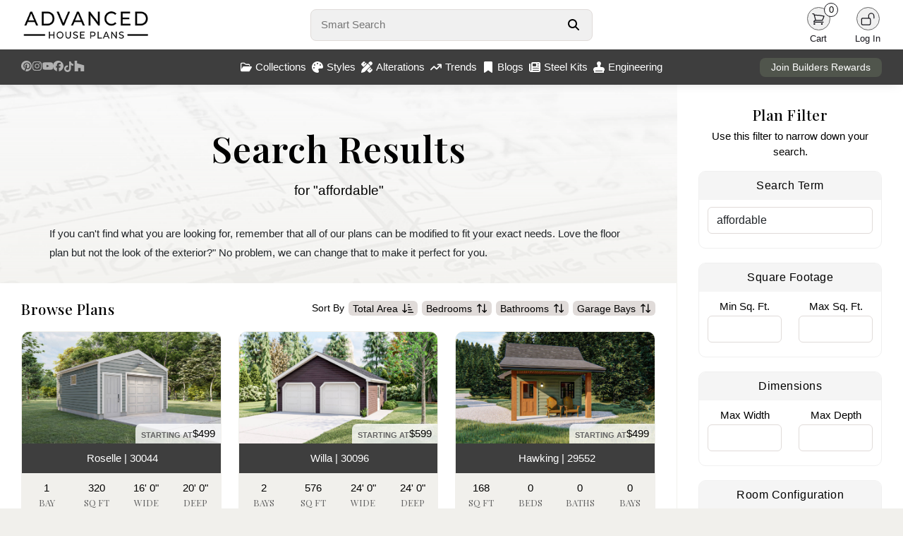

--- FILE ---
content_type: text/css
request_url: https://advancedhouseplans.com/build/assets/app-BAcNc0UV.css
body_size: 22934
content:
@import"https://fonts.googleapis.com/css2?family=Playfair+Display:ital,wght@0,400..900;1,400..900&display=swap";@import"https://fonts.googleapis.com/css2?family=Roboto:ital,wght@0,100;0,300;0,400;0,500;0,700;0,900;1,100;1,300;1,400;1,500;1,700;1,900&display=swap";#sceneListToggle,#autorotateToggle{background:#3e3e3ecc!important}#titleBar .sceneName{padding:0;margin:0 0 0 5px;height:100%}#titleBar{display:flex!important;justify-content:center;align-items:center}#titleBar h1{font-size:1.2rem;line-height:1;margin:0;padding-bottom:10px;display:flex;justify-content:center}@media(max-width:700px){#titleBar h1{font-size:.9rem}}#sceneList .scenes{background-color:#3e3e3e!important}.no-touch #sceneList .scene:hover,#sceneList .scene.current{background-color:#60665a!important}#sceneList .scene .text{width:100%;height:100%;padding:0 15px;line-height:30px;overflow:hidden;text-overflow:ellipsis;white-space:nowrap;font-size:.8rem}.link-hotspot-tooltip{background:#f1f0ec!important;color:#000!important;font-size:.9rem!important;letter-spacing:.5px!important}.tour a,.tour a:hover,.tour a:active,.tour a:visited{text-decoration:none;color:inherit}.tour #pano{position:absolute;top:0;left:0;width:100%;height:100vh;overflow:hidden}.tour #titleBar{position:absolute;top:0;left:0;right:40px;height:40px;text-align:center;background-color:#262626cc}.tour .mobile #titleBar{height:50px;right:50px}.tour body.fullscreen-enabled #titleBar{right:80px}.tour body.fullscreen-enabled.mobile #titleBar{right:100px}.tour body #titleBar{left:40px}.tour body.mobile #titleBar{left:50px}.tour #titleBar h1{width:100%;height:100%;line-height:30px;padding:5px;overflow:hidden;text-overflow:ellipsis;white-space:nowrap;-moz-user-select:text;-webkit-user-select:text;-ms-user-select:text;user-select:text}.tour .mobile #titleBar h1{line-height:40px}.tour .top-right-tools{position:absolute;top:0;right:0;display:flex}.tour #fullscreenToggle{flex:1;width:40px;height:40px;padding:5px;background-color:#171717cc}.tour .mobile #fullscreenToggle{width:50px;height:50px}.tour body.fullscreen-enabled #fullscreenToggle{display:block}.tour #fullscreenToggle .icon{position:absolute;top:6px;right:5px;width:28px;height:28px}.tour .mobile #fullscreenToggle .icon{top:10px;right:10px}.tour #fullscreenToggle .icon.on{display:none}.tour #fullscreenToggle .icon.off,.tour #fullscreenToggle.enabled .icon.on{display:block}.tour #fullscreenToggle.enabled .icon.off{display:none}.tour #autorotateToggle{flex:1;width:40px;height:40px;padding:5px;background-color:#171717cc}.tour .mobile #autorotateToggle{width:50px;height:50px}.tour body.fullscreen-enabled #autorotateToggle{right:40px}.tour body.fullscreen-enabled.mobile #autorotateToggle{right:50px}.tour #autorotateToggle .icon{width:30px;height:30px}.tour .mobile #autorotateToggle .icon{top:10px;right:10px}.tour #autorotateToggle .icon.on{display:none}.tour #autorotateToggle .icon.off,.tour #autorotateToggle.enabled .icon.on{display:block}.tour #autorotateToggle.enabled .icon.off{display:none}.tour #sceneListToggle{position:absolute;top:0;left:0;width:40px;height:40px;padding:5px;background-color:#171717cc}.tour .mobile #sceneListToggle{width:50px;height:50px}.tour #sceneListToggle .text{position:absolute;top:5px;left:15px;width:100%;line-height:30px}.tour #sceneListToggle .icon{position:absolute;top:5px;right:5px;width:30px;height:30px}.tour .mobile #sceneListToggle .icon{top:10px;right:10px}.tour #sceneListToggle .icon.on{display:none}.tour #sceneListToggle .icon.off,.tour #sceneListToggle.enabled .icon.on{display:block}.tour #sceneListToggle.enabled .icon.off{display:none}.tour #sceneList{position:absolute;top:0;left:-220px;padding-top:40px;width:220px;max-height:100%;overflow-x:hidden;overflow-y:auto;margin-left:0;-webkit-transition:margin-left .5s ease-in-out;transition:margin-left .5s ease-in-out}.tour .mobile #sceneList{padding-top:50px}.tour #sceneList .scenes{width:100%;background-color:#3a4454;background-color:#3a4454cc}.tour .mobile #sceneList{width:100%;height:100%;left:-100%}.tour .mobile #sceneList.enabled{margin-left:100%}.tour .mobile #sceneList .scenes{height:100%}.tour #sceneList.enabled{margin-left:220px}.tour #sceneList .scene{display:block;width:100%;height:30px}.tour .mobile #sceneList .scene{height:40px}.tour #sceneList .scene .text{width:100%;height:100%;padding:0 15px;line-height:30px;overflow:hidden;text-overflow:ellipsis;white-space:nowrap}.tour .mobile #sceneList .scene .text{line-height:40px}.tour .no-touch #sceneList .scene:hover,.tour #sceneList .scene.current{background-color:#677383;background-color:#677383cc}.tour body.single-scene #sceneList,.tour body.single-scene #sceneListToggle{display:none}.tour .link-hotspot{width:60px;height:60px;margin-left:-30px;margin-top:-30px;opacity:.9;-webkit-transition:opacity .2s;transition:opacity .2s}.tour .no-touch .link-hotspot:hover{opacity:1}.tour .mobile .link-hotspot{width:70px;height:70px}.tour .link-hotspot-icon{width:100%;height:100%;cursor:pointer}.tour .link-hotspot-tooltip{position:absolute;left:100%;top:14px;margin-left:3px;font-size:16px;max-width:300px;padding:8px 10px;border-radius:5px;background-color:#3a4454;background-color:#3a4454cc;color:#fff;white-space:nowrap;text-overflow:ellipsis;overflow:hidden;cursor:pointer;opacity:0;-ms-transform:translateX(-8px);-webkit-transform:translateX(-8px);transform:translate(-8px);-webkit-transition:-ms-transform .3s,-webkit-transform .3s,transform .3s,opacity .3s;transition:-ms-transform .3s,-webkit-transform .3s,transform .3s,opacity .3s}.tour .mobile .link-hotspot{top:19px}.tour .no-touch .link-hotspot:hover .link-hotspot-tooltip{opacity:1;-ms-transform:translateX(0);-webkit-transform:translateX(0);transform:translate(0)}.tour .link-hotspot-tooltip{pointer-events:none}.tour .no-touch .link-hotspot:hover .link-hotspot-tooltip{pointer-events:all}.tour .tooltip-fallback .link-hotspot-tooltip{display:none}.tour .no-touch .tooltip-fallback .link-hotspot:hover .link-hotspot-tooltip{display:block}.tour .info-hotspot{line-height:1.2em;opacity:.9;-webkit-transition:opacity .2s .2s;transition:opacity .2s .2s}.tour .no-touch .info-hotspot:hover{opacity:1;-webkit-transition:opacity .2s;transition:opacity .2s}.tour .info-hotspot.visible{opacity:1}.tour .info-hotspot .info-hotspot-header{width:40px;height:40px;border-radius:20px;background-color:#677383;cursor:pointer;-webkit-transition:width .3s ease-in-out .5s,border-radius .3s ease-in-out .5s;transition:width .3s ease-in-out .5s,border-radius .3s ease-in-out .5s}.tour .mobile .info-hotspot .info-hotspot-header{width:50px;height:50px;border-radius:25px}.tour .desktop.no-touch .info-hotspot .info-hotspot-header:hover{width:260px;border-radius:5px;-webkit-transition:width .3s ease-in-out,border-radius .3s ease-in-out;transition:width .3s ease-in-out,border-radius .3s ease-in-out}.tour .desktop .info-hotspot.visible .info-hotspot-header,.tour .desktop.no-touch .info-hotspot.visible .info-hotspot-header:hover{width:260px;border-radius:5px 0 0;-webkit-transition:width .3s ease-in-out,border-radius .3s ease-in-out;transition:width .3s ease-in-out,border-radius .3s ease-in-out}.tour .info-hotspot .info-hotspot-icon-wrapper{width:40px;height:40px}.tour .mobile .info-hotspot .info-hotspot-icon-wrapper{width:50px;height:50px}.tour .info-hotspot .info-hotspot-icon{width:90%;height:90%;margin:5%}.tour .info-hotspot .info-hotspot-title-wrapper{position:absolute;left:40px;top:0;width:0;height:40px;padding:0;overflow:hidden;-webkit-transition:width 0s .4s,padding 0s .4s;transition:width 0s .4s,padding 0s .4s}.tour .desktop .info-hotspot.visible .info-hotspot-title-wrapper,.tour .desktop.no-touch .info-hotspot .info-hotspot-header:hover .info-hotspot-title-wrapper{width:220px;padding:0 5px;-webkit-transition:width 0s .4s,padding 0s .4s;transition:width 0s .4s,padding 0s .4s}.tour .info-hotspot .info-hotspot-title-wrapper:before{content:"";display:inline-block;vertical-align:middle;height:100%}.tour .info-hotspot .info-hotspot-title{display:inline-block;vertical-align:middle;-moz-user-select:text;-webkit-user-select:text;-ms-user-select:text;user-select:text}.tour .info-hotspot .info-hotspot-close-wrapper{position:absolute;left:260px;top:0;height:40px;width:40px;border-top-right-radius:5px;background-color:#4e5868;visibility:hidden;-ms-transform:perspective(200px) rotateY(90deg);-webkit-transform:perspective(200px) rotateY(90deg);transform:perspective(200px) rotateY(90deg);-ms-transform-origin:0 50% 0;-webkit-transform-origin:0 50% 0;transform-origin:0 50% 0;-webkit-transition:-ms-transform .3s .3s,-webkit-transform .3s .3s,transform .3s .3s,visibility 0s .6s;transition:-ms-transform .3s .3s,-webkit-transform .3s .3s,transform .3s .3s,visibility 0s .6s}.tour .desktop .info-hotspot.visible .info-hotspot-close-wrapper{visibility:visible;-ms-transform:perspective(200px) rotateY(0deg);-webkit-transform:perspective(200px) rotateY(0deg);transform:perspective(200px) rotateY(0);-webkit-transition:-ms-transform .3s,-webkit-transform .3s,transform .3s,visibility 0s 0s;transition:-ms-transform .3s,-webkit-transform .3s,transform .3s,visibility 0s 0s}.tour .info-hotspot .info-hotspot-close-icon{width:70%;height:70%;margin:15%}.tour .info-hotspot .info-hotspot-text{position:absolute;width:300px;height:auto;max-height:200px;top:40px;left:0;padding:10px;background-color:#3a4454;border-bottom-right-radius:5px;border-bottom-left-radius:5px;overflow-y:auto;visibility:hidden;-ms-transform:perspective(200px) rotateX(-89.999deg);-webkit-transform:perspective(200px) rotateX(-89.999deg);transform:perspective(200px) rotateX(-89.999deg);-ms-transform-origin:50% 0 0;-webkit-transform-origin:50% 0 0;transform-origin:50% 0 0;-webkit-transition:-ms-transform .3s,-webkit-transform .3s,transform .3s,visibility 0s .3s;transition:-ms-transform .3s,-webkit-transform .3s,transform .3s,visibility 0s .3s;-moz-user-select:text;-webkit-user-select:text;-ms-user-select:text;user-select:text}.tour .desktop .info-hotspot.visible .info-hotspot-text{visibility:visible;-ms-transform:perspective(200px) rotateX(0deg);-webkit-transform:perspective(200px) rotateX(0deg);transform:perspective(200px) rotateX(0);-webkit-transition:-ms-transform .3s .3s,-webkit-transform .3s .3s,transform .3s .3s,visibility 0s 0s;transition:-ms-transform .3s .3s,-webkit-transform .3s .3s,transform .3s .3s,visibility 0s 0s}.tour .desktop .info-hotspot-modal{display:none}.tour .info-hotspot-modal{top:0;left:0;position:absolute;width:100%;height:100%;overflow:hidden;z-index:11000!important;background-color:#00000080;line-height:1.2em;opacity:0;visibility:hidden;-webkit-transition:opacity .2s ease-in-out .5s,visibility 0s .7s;transition:opacity .2s ease-in-out .5s,visibility 0s .7s}.tour .info-hotspot-modal.visible{opacity:1;visibility:visible;-webkit-transition:opacity .2s ease-in-out,visibility 0s 0s;transition:opacity .2s ease-in-out,visibility 0s 0s}.tour .info-hotspot-modal .info-hotspot-header{position:absolute;top:60px;left:10px;right:10px;width:auto;height:50px;background-color:#677383;background-color:#677383cc;opacity:0;-webkit-transition:opacity .3s ease-in-out .2s;transition:opacity .3s ease-in-out .2s}.tour .info-hotspot-modal.visible .info-hotspot-header{opacity:1;-webkit-transition:opacity .3s ease-in-out .2s;transition:opacity .3s ease-in-out .2s}.tour .info-hotspot-modal .info-hotspot-icon-wrapper{width:50px;height:50px}.tour .info-hotspot-modal .info-hotspot-icon{width:90%;height:90%;margin:5%}.tour .info-hotspot-modal .info-hotspot-title-wrapper{position:absolute;top:0;left:50px;right:50px;width:auto;height:50px;padding:0 10px}.tour .info-hotspot-modal .info-hotspot-title-wrapper:before{content:"";display:inline-block;vertical-align:middle;height:100%}.tour .info-hotspot-modal .info-hotspot-title{display:inline-block;vertical-align:middle;-moz-user-select:text;-webkit-user-select:text;-ms-user-select:text;user-select:text}.tour .info-hotspot-modal .info-hotspot-close-wrapper{position:absolute;top:0;right:0;width:50px;height:50px;background-color:#4e5868;background-color:#4e5868cc;cursor:pointer}.tour .info-hotspot-modal .info-hotspot-close-icon{width:70%;height:70%;margin:15%}.tour .info-hotspot-modal .info-hotspot-text{position:absolute;top:110px;bottom:10px;left:10px;right:10px;padding:10px;background-color:#3a4454;background-color:#3a4454cc;overflow-y:auto;opacity:0;-webkit-transition:opacity .3s ease-in-out;transition:opacity .3s ease-in-out;-moz-user-select:text;-webkit-user-select:text;-ms-user-select:text;user-select:text}.tour .info-hotspot-modal.visible .info-hotspot-text{opacity:1;-webkit-transition:opacity .3s ease-in-out .4s;transition:opacity .3s ease-in-out .4s}.tour .viewControlButton{display:none;position:absolute;bottom:0;left:50%;width:40px;height:40px;padding:5px;background-color:#677383;background-color:#677383cc}.tour body.view-control-buttons .viewControlButton{display:block}@media(max-width:600px){.tour body.view-control-buttons .viewControlButton{display:none}}.tour .viewControlButton .icon{position:absolute;top:5px;right:5px;width:30px;height:30px}.tour .viewControlButton-1{margin-left:-145px}.tour .viewControlButton-2{margin-left:-95px}.tour .viewControlButton-3{margin-left:-45px}.tour .viewControlButton-4{margin-left:5px}.tour .viewControlButton-5{margin-left:55px}.tour .viewControlButton-6{margin-left:105px}.tour-holder{position:relative;width:100%;height:100%;z-index:5;background:#000}.tour-holder .iframe-placeholder{width:100%;height:100%;background:#252525;color:#fff;display:flex;justify-content:center;align-items:center}.tour-holder iframe{position:absolute;top:0;left:0;width:100%;height:100%;opacity:0;transition:opacity .5s ease-in-out}*{box-sizing:border-box}.shadowed{-webkit-box-shadow:0 0x 16px -6px rgba(0,0,0,.25);-moz-box-shadow:0 0 16px -6px rgba(0,0,0,.25);box-shadow:0 0 16px -6px #00000040}.no-select{-webkit-touch-callout:none;-webkit-user-select:none;-moz-user-select:none;-ms-user-select:none;user-select:none}.hidden{display:none!important}.form-error{display:inline-block;font-size:.9rem;color:#ec3232;margin-top:-2px;margin-left:5px}.form-group{margin-bottom:15px}.form-group label{margin-bottom:5px}.dark .form-control{background:#3e3e3e!important;color:#fff;border:1px solid rgb(100,100,100)}.sticky{position:sticky;top:0}.scroll-lock{height:100vh;width:100%;overflow:hidden}input::-webkit-outer-spin-button,input::-webkit-inner-spin-button{-webkit-appearance:none;margin:0}input[type=number]{-moz-appearance:textfield}@media print{.no-print{visibility:hidden}}.form-check label{font-weight:400}body{padding-bottom:440px;position:relative;background-color:#f1f0ec!important;min-height:calc(100vh + 440px);background-attachment:fixed;font-family:-apple-system,BlinkMacSystemFont,avenir next,avenir,segoe ui,helvetica neue,helvetica,Cantarell,Ubuntu,roboto,noto,arial,sans-serif;font-size:15px}body.dark{background:#2a2a2a!important}.content,.mobile-content{z-index:1}.content h1,.mobile-content h1{font-size:1.5rem;font-family:Playfair Display,serif;letter-spacing:.5px;text-align:center}.content h2,.mobile-content h2{font-size:1.3rem;font-family:Playfair Display,serif;letter-spacing:.5px}.content h3,.mobile-content h3{font-size:1.1rem;font-family:Playfair Display,serif;letter-spacing:.5px}.content h4,.mobile-content h4{font-size:1rem;font-family:Playfair Display,serif;letter-spacing:.5px}.fa-pinterest-p:hover{color:#e60023}.fa-instagram:hover{color:#8134af}.fa-youtube:hover{color:red}.fa-facebook:hover{color:#1877f2}.fa-tiktok:hover{color:#ff0050}.fa-houzz:hover{color:#4dbc15}.nav-holder nav{width:100%;background:#fff;color:#fff;transition:.2s all;z-index:5;position:relative}.nav-holder nav a{color:#fff;text-decoration:none}.dark .nav-holder nav{background:#15141a}#collections-row{padding:20px 24px}#collections-row h1{margin-bottom:20px}#collections-row a{text-decoration:none;color:#000}.dark #collections-row{border-right:1px solid #3e3e3e}.collections-panel{position:absolute;bottom:20px;height:220px;width:100%;left:0;transition:.1s all;z-index:-1;background:#3e3e3e;padding:14px 12px 12px}.collections-panel .top{display:flex;justify-content:space-evenly;gap:8px}.collections-panel .bottom{display:flex;justify-content:center}.collections-panel .bottom a{text-decoration:underline}.collections-panel .menu-collection{margin-bottom:12px;width:100%;flex:1;height:calc(100% - 10px)}.collections-panel .menu-collection .image img{width:100%;height:120px;object-fit:cover;border-top-left-radius:12px;border-top-right-radius:12px}.collections-panel .menu-collection .name{text-align:center;padding:8px;background:#252525;border-bottom-left-radius:12px;border-bottom-right-radius:12px;height:calc(100% - 120px);display:flex;justify-content:center;align-items:center}.collections-panel .menu-collection:hover .name{background:#60665a;transition:.2s all}.menu-open{top:120px;-webkit-box-shadow:0 0x 16px -6px rgba(0,0,0,.35);-moz-box-shadow:0 0 16px -6px rgba(0,0,0,.35);box-shadow:0 0 16px -6px #00000059}@media(max-width:1260px){.collections-panel{height:240px!important}}.top-nav{height:70px;display:flex;justify-content:space-between;align-items:center;z-index:5;background:#fff}.top-nav a{text-decoration:none}.dark .top-nav{background:#252525}.top-nav .logo{flex:1}.top-nav .logo img{margin-left:20px;height:50px;width:auto}.search{flex:3;display:flex;justify-content:center;position:relative}.search-form{background:#f0f0f0;border:1px solid rgb(224,219,217);height:45px;display:flex;justify-content:center;align-items:center;padding:0 12px;border-radius:8px;width:400px;position:relative}.search-form button{width:30px;color:#000;border:none;background:none;display:flex;justify-content:flex-end;align-items:center}.search-form button svg{width:16px}.search-form input{width:100%;background:none;border:none;outline:none;color:#000}@media(max-width:1200px){.search-form{width:100%}}.dark .search-form{background:#3e3e3e;border:1px solid #3e3e3e}.dark .search-form button{color:#fff}.dark .search-form button svg{color:#fff}.dark .search-form input{color:#fff}.user-button{display:flex;flex-direction:column;align-items:center;cursor:pointer;margin-right:30px;position:relative;width:40px}.user-menu{flex:1;display:flex;justify-content:flex-end;align-items:flex-end}.item-count{background:#fff;border:1px solid #15141A;position:absolute;top:-2px;right:-8px;width:20px;height:20px;border-radius:50%;color:#000;font-size:.8rem;display:flex;justify-content:center;align-items:center;padding-bottom:2px}.tour-frame{width:100%;height:100%}.user-icon{background:#f0f0f0;color:#15141a;width:33px;height:33px;display:flex;justify-content:center;align-items:center;border-radius:50%;cursor:pointer;margin-top:4px;border:1px solid rgb(100,100,100)}.user-icon svg{width:20px}@media(max-width:850px){.user-icon{width:24px;height:24px}.user-icon svg{width:14px!important}.user-button{margin-right:14px}}.hours{display:flex;flex-direction:column;align-items:center}.hours img{margin-bottom:30px}.contact-row{padding:20px 0 40px;display:flex;justify-content:space-between;gap:20px}.contact-row .contact-method{background:#f1f0ec;width:100%;border-radius:10px;padding:20px;display:flex;flex-direction:column;justify-content:center;align-items:center;flex:2;margin-bottom:20px}.contact-row .contact-method:first-child{flex:1}.contact-row .contact-method:last-child{flex:1}.dark .contact-method{background:#252525}.dark .user-icon{background:#3e3e3e;color:#fff;border:1px solid #40404f}.user-icon:hover{background:#60665a;color:#fff;border:1px solid #60665A}.user-label{font-size:.8rem;margin-top:2px;color:#15141a;font-weight:500}.dark .user-label{color:#fff}.quick-results{position:absolute;top:48px;background:#fff;border:1px solid rgb(220,220,220);left:0;width:400px;color:#000;max-height:300px;overflow-y:auto;border-radius:6px;z-index:4}.quick-results a{color:#000}.quick-results .result-item{padding:6px 10px;color:#000}.quick-results .result-item a{color:#000;text-decoration:none}.quick-results .result-item:hover{background:#60665a!important;color:#fff!important}.quick-results a{color:#000;text-decoration:none}.dark .quick-results{background:#303034;color:#fff;border:1px solid #303034}.dark .quick-results a{color:#fff}.quick-results::-webkit-scrollbar{width:8px;-webkit-box-shadow:inset 0 0 6px rgba(0,0,0,.3)}.quick-results::-webkit-scrollbar-thumb{background-color:#708090;border-radius:6px}.bottom-nav{height:50px;display:flex;justify-content:space-between;background:#3e3e3e;z-index:2}.bottom-nav .social-menu{flex:1;display:flex;gap:19px;align-items:center;padding-left:30px;font-size:.9rem}.bottom-nav .social-menu a{color:#fff9}.bottom-nav .center-menu{flex:4;display:flex;justify-content:center;gap:40px;align-items:center}.bottom-nav .center-menu a{height:100%;color:#fff;text-decoration:none}.bottom-nav .center-menu .menu-item{color:#fff;height:100%;display:flex;align-items:center;cursor:pointer;border:4px solid #3e3e3e;white-space:nowrap}.bottom-nav .center-menu .menu-item i{margin-right:5px}.bottom-nav .center-menu .menu-item:hover{border-bottom:4px solid #60665A}.bottom-nav .rewards-status{flex:1;display:flex;justify-content:flex-end;align-items:center;padding-right:30px}.bottom-nav .rewards-status button{background:#40404f;color:#fff;border:none;padding:3px 16px;border-radius:8px;font-size:.9rem;font-weight:500;width:100%;background:#50554c}@media(max-width:1030px){.social-menu{display:none!important}}@media(max-width:1130px){.rewards-status button{font-size:.7rem!important}}.compare-column{font-size:.9rem}.compare-column .plan-pricing{padding:20px;font-size:1.1rem;border:1px solid rgb(240,240,240);text-align:center;border-bottom-left-radius:10px;border-bottom-right-radius:10px}.compare-column button{width:100%;border:none;background:#c43a3a;color:#fff;padding:8px;border-top-left-radius:10px;border-top-right-radius:10px}.compare-column img{max-width:100%}.compare-column .plan-name{font-size:1.2rem}.compare-column a{text-decoration:none;color:#fff}.content{padding:0}.dark .content{background:#2a2a2a!important}.filter{background:#15141a;height:700px;border-top-left-radius:10px;border-bottom-left-radius:10px;padding:24px;z-index:1}.filter label{color:#fff;text-transform:uppercase;font-size:.8rem;margin-bottom:5px}.filter input{color:#000}.featured-plan{height:700px;background-size:cover;background-position:center;border-top-right-radius:10px;border-bottom-right-radius:10px;position:relative}.featured-plan .featured-plan-text{background-image:linear-gradient(to bottom,#0000,#000);height:400px;color:#fff;display:flex;align-items:flex-end;padding:30px;position:absolute;bottom:0;border-bottom-right-radius:10px}.image-grid{padding:0;display:flex;width:100%;gap:5px;justify-content:center;background:#3e3e3e;background-size:cover;position:relative;z-index:1}.image-grid .background-fader{background:#161616e6;height:100%;width:100%;position:absolute;top:0;left:0;z-index:1;-webkit-backdrop-filter:blur(6px);backdrop-filter:blur(6px)}.image-grid .grid-image-container{height:100%;overflow:hidden}.image-grid .left{flex:8;max-width:1200px;z-index:2}.image-grid .right{display:flex;flex:5;flex-direction:column;gap:5px;align-items:stretch;z-index:2;position:relative}.image-grid .right .top{flex:3;position:relative;z-index:2}.image-grid .right .top img{max-height:450px}.image-grid .right .bottom{display:flex;flex:1;gap:5px;max-height:220px}.image-grid .right .bottom .bottom-left{flex:1}.image-grid .right .bottom .bottom-right{position:relative;display:flex;flex-direction:column;flex:1}.image-grid .right .bottom .bottom-right .more-images{cursor:pointer;width:100%;height:100%;background:#141414cc;color:#fff;position:absolute;z-index:2;top:0;display:flex;justify-content:center;align-items:center;font-size:2.5rem}.image-grid img{width:100%;height:100%;object-fit:cover;cursor:pointer;transition:.4s all;z-index:2}.image-grid img:hover{transform:scale(1.01)}.carousel{position:fixed;top:0;left:0;width:100vw;height:100%;background-color:#141414f2;z-index:5;-webkit-backdrop-filter:blur(6px);backdrop-filter:blur(6px)}.carousel .top-toolbar{background:#3e3e3e;color:#fff;position:absolute;top:0;left:0;width:100%;height:40px;z-index:999;display:flex;justify-content:center;align-items:center}.carousel .carousel-close-button{color:#fff;position:absolute;right:20px;top:5px;cursor:pointer}.carousel .carousel-close-button svg{height:30px;fill:currentColor}.carousel .carousel-close-button:hover{color:red}.carousel .carousel-image-counter{color:#fff;padding:5px;background-color:#00000080;border-radius:20px;position:absolute;left:calc(50% - 80px);width:160px;z-index:4;display:flex;justify-content:center;align-items:center;top:20px}.carousel .carousel-button{position:absolute;height:70px;width:70px;top:calc(50% - 35px);cursor:pointer;z-index:6;font-size:3rem;display:flex;justify-content:center;align-items:center;color:#ffffff80;background:#0000004d;outline:none;border:none;border-radius:6px}.carousel .carousel-button svg{fill:currentColor;width:100%;height:100%}.carousel .carousel-button:hover{color:#fff;background-color:#0006}.carousel .carousel-button:focus{outline:1px solid black}.carousel .prev{left:10px}.carousel .next{right:10px}.carousel .slide{position:absolute;opacity:0;top:40px;left:0;width:100%;height:calc(100% - 40px);padding:10px;transition:.2s opacity ease-in-out}.carousel .slide .image-title{position:absolute;color:#fff;bottom:20px;left:calc(50% - 250px);width:500px;padding:5px;background-color:#00000080;border-radius:20px;text-align:center}.carousel .slide img{width:100%;height:100%;object-fit:contain}.carousel .slide-active{opacity:1;z-index:2}.carousel .carousel-close{font-size:2rem;color:#fff;position:absolute;right:15px;top:0;color:#ffffff80;background-color:#0000004d;width:70px;height:70px;display:flex;justify-content:center;align-items:center;border-radius:6px;z-index:10;cursor:pointer}.carousel .carousel-close svg{fill:currentColor;width:100%;height:100%}.carousel .carousel-close:hover{color:#fff;background:#0006}.carousel .carousel-close:focus{border:1px solid black}.plan-name{height:60px;width:100%;background:#3e3e3e;color:#fff;display:flex;justify-content:center;align-items:center;font-family:Playfair Display,serif;font-size:1.5rem;letter-spacing:1px;padding-bottom:5px;position:relative}.ahp-card{background:#fff;color:#000;padding-top:30px}.plan-card{padding:40px 60px}@media(max-width:1300px){.plan-card{padding:40px 16px}}@media(max-width:991px){.plan-card{padding:20px 8px}}.ahp-card-inner{padding:0 20px}.ahp-card-inner h2{margin-top:-10px;margin-bottom:20px;text-align:Center}.dark .ahp-card{background:#252525;color:#fff}.dark .form-select{background:#3e3e3e url("data:image/svg+xml,%3csvg xmlns='http://www.w3.org/2000/svg' viewBox='0 0 4 5'%3e%3cpath fill='white' d='M2 0L0 2h4zm0 5L0 3h4z'/%3e%3c/svg%3e") no-repeat right .75rem center/8px 10px!important}.dark ::placeholder{color:#fff6}.plan-info{margin:0 auto;padding-top:0;position:relative}.seo-title{padding:0 30px 20px}.seo-title h1{text-align:left}.quick-stats{background:#f5f5f5;margin:0 30px;border-radius:10px;border:1px solid rgb(224,219,217);padding:12px 0}.quick-stats .stat{padding:12px 6px;flex:1;text-align:center}.quick-stats .stat .number{font-size:1.1rem;margin-bottom:5px}.quick-stats .stat .label{text-transform:uppercase;font-size:.9rem;color:#646464;font-family:Playfair Display,serif;letter-spacing:1px}.dark .quick-stats{background:#3e3e3e;color:#fff;border:none}.dark .quick-stats .label{color:#d2d2d2}.floor-plan-images{padding:30px}.floor-plan-images .floor-plan-image{border:1px solid rgb(224,219,217);text-align:center;margin-top:20px;background:#f5f5f5;padding:10px;border-radius:10px}.floor-plan-images .floor-plan-image .label{text-align:center;border-bottom:1px solid rgb(224,219,217);padding:5px;text-transform:uppercase;font-weight:500;font-size:.9rem;margin-bottom:20px;position:relative;display:flex;align-items:center;flex-direction:column}.floor-plan-images .floor-plan-image .label .reverse-images{margin:6px 0 4px;padding:4px 8px;border:1px solid rgb(220,220,220);border-radius:4px;background:#e0dbd9}.floor-plan-images .floor-plan-image img{width:auto;height:auto;max-width:100%;max-height:90vh;margin-bottom:10px}.helpful-tools{background:#60665a;color:#fff;display:flex;gap:8px;padding:6px;justify-content:space-evenly}.helpful-tools .tool-container{flex:1;width:100%}.helpful-tools a{color:#fff;text-decoration:none;width:100%}.helpful-tools .helpful-tool{width:100%;background:#ffffff1a;text-align:center;border-radius:8px;padding:8px;height:100%}.helpful-tools .helpful-tool .helpful-tool-icon{font-size:1.5rem;padding:4px}.helpful-tools .helpful-tool .helpful-tool-label{font-size:.9rem}.dark .floor-plan-images .floor-plan-image{background:#3e3e3e;color:#fff;border:none}.dark .floor-plan-images .floor-plan-image .label{border-bottom:1px solid #2a2a2a}.video-tour{padding:30px}.video-tour h2{margin-bottom:20px}.video-tour .youtube-player{position:relative;padding-bottom:56.25%;height:0;overflow:hidden;width:100%;background:#000}.video-tour .youtube-player iframe{position:absolute;top:0;left:0;width:100%;height:100%;z-index:1;background:transparent}@media(max-width:600px){.video-tour{padding:20px 16px 30px!important}}.description{padding:30px}.description h2{margin-bottom:20px}.construction-specs{padding:30px}.related-plans{padding:30px;margin-top:20px}.related-plans h2{margin-bottom:20px}.whats-included{padding:30px}.whats-included h2{margin-bottom:20px}.whats-included img{border:1px solid lightgrey;width:100%;height:auto;margin:20px 0}.whats-included .col-sm-6{display:flex;flex-direction:column;justify-content:space-between}table{width:100%;margin-top:20px;border:1px solid rgb(230,230,230)}table svg{height:16px;width:16px;fill:#258bf3;cursor:pointer}table td{padding:8px}table tr{border:1px solid rgb(240,240,240);background:#fff}table .row-header{background:#f0f0f0!important;font-weight:500}table .row-header svg{margin-bottom:2px;margin-left:4px;fill:currentColor;width:12px;height:12px}table .dark .row-header{background:#40404f!important;color:#fff}table .row-sub-header{background:#e0dbd9!important}table .right{text-align:right}table .notice{font-size:.8rem;font-style:italic}table a{color:#559bf6;text-decoration:none}table a:hover{text-decoration:underline}.dark table tr{background:#2a2a2a;border:1px solid rgba(0,0,0,.2)}.dark table .row-header{background:#303034!important;color:#fff}.dark table .row-sub-header{background:#00000040!important}.footer{background:#3e3e3e;height:390px;width:100%;position:absolute;bottom:50px;z-index:2;padding:50px}.footer h3{color:#fff}.footer .footer-logo{width:100%;height:300px;display:flex;justify-content:center;align-items:center}.footer img{max-width:100%;max-height:250px}.footer a{display:block;color:#fff;margin:20px 0;text-decoration:none}.website-copyright{height:50px;width:100%;position:absolute;bottom:0;display:flex;justify-content:center;align-items:center;background:#252525;color:#fff;font-size:.8rem;text-transform:uppercase;z-index:2}.example-image{background:#fafafa;display:flex;justify-content:center;align-items:center;padding:20px;border-radius:10px;height:550px}.example-image img{max-height:100%}.dark .example-image{background:#252525}@media(max-width:600px){.example-image{height:auto}}.ahp-modal{width:100%;height:100vh;position:fixed;top:0;left:0;background:#000c;z-index:99;padding:30px}.ahp-modal .modal-inner{background:#fff;max-width:100%;width:600px;padding:20px 40px;position:relative;display:flex;flex-direction:column;border-radius:10px;margin:0 auto}.ahp-modal .modal-inner .close-button{position:absolute;top:10px;right:20px;color:#f13b3b;cursor:pointer;font-size:24px}.ahp-modal .modal-inner .modal-top{text-align:center;color:#60665a;border-bottom:1px solid rgb(240,240,240);padding-bottom:15px;margin-bottom:15px;font-family:Playfair Display,serif;font-size:1.5rem}.ahp-modal .modal-inner .modal-bottom{text-align:center;margin-top:30px}.ahp-modal .modal-inner .modal-actions button{width:100%;margin-top:10px}.btn-primary{background:#60665a!important;border:1px solid #60665A}.btn-success{background:#50554c!important;border:1px solid #50554c!important;transition:.2s all}.btn-success:hover{background:#252525}.btn-primary:hover{background:#4c5248!important;border:1px solid #4c5248}.login-mode{margin-bottom:20px;border-bottom:1px solid rgb(240,240,240)}.login-mode button{padding:10px;background:none;border:none}.login-mode .active-button{border-bottom:3px solid #60665A;color:#000}.login-form{padding:0}.login-form label{font-weight:500}.login-form .form-group{margin-bottom:15px}.login-form button{width:100%;margin-top:15px}.login-form .checklist-item{display:flex;font-size:.9rem;padding-left:10px}.login-form .checklist-item i{margin-right:5px}.login-form .checklist-item .bad{color:red}.login-form .checklist-item .good{color:green}.input-container{position:relative}.input-container .show-password{position:absolute;height:100%;top:0;right:0;background:none;outline:none;border:none;width:30px;margin-top:0;padding-right:10px;display:flex;align-items:center;cursor:pointer;padding-top:3px}.input-container .show-password svg{height:55%;stroke:#0009}.input-container .show-password svg:hover{stroke:#000}.search-results{margin:0 auto}.container-fluid{padding:0}.home-hero h1{font-size:3.1rem;margin-bottom:20px;color:#fff;text-shadow:1px 1px 2px #000000,0 0 1em rgba(0,0,0,.68),0 0 .2em rgba(31,31,31,.55)}.home-hero .subtitle{text-shadow:1px 1px 2px #000000,0 0 1em rgba(0,0,0,.68),0 0 .2em rgba(31,31,31,.55)}.home-hero .description{max-height:500px;overflow:hidden;margin:0 40px 12px;line-height:1.8;position:relative;transition:.3s all}.home-hero .description .page-header{padding:0;margin-bottom:30px}.home-hero .image{height:550px!important;width:100%;background-position:center;background-size:cover;position:relative;display:flex;flex-direction:column;justify-content:center}.home-hero .image .hero-fader{height:100%;width:100%;background:#2e2f2d3d;position:absolute;top:0;left:0}.home-hero .image .collection-plan-info{position:absolute;bottom:0;right:0;background:#3e3e3ecc;padding:4px 24px;border-top-left-radius:6px}.home-hero .image .collection-plan-info a{color:#fff;text-decoration:none;text-transform:uppercase;font-weight:500;font-size:.8rem;letter-spacing:.5px}.home-hero .image .collection-plan-info a:hover{text-decoration:underline}.collection-hero h1{font-size:3.1rem;margin-bottom:20px}.collection-hero .description{max-height:500px;overflow:hidden;margin:0 40px;line-height:1.8;position:relative;transition:.3s all}.collection-hero .description .page-header{padding:0;margin-bottom:30px}.collection-hero .image{height:450px;width:100%;background-position:center;background-size:cover;position:relative}.collection-hero .image img{width:100%;height:100%;object-fit:cover}.collection-hero .image .collection-plan-info{position:absolute;bottom:0;right:0;background:#3e3e3ecc;padding:4px 24px;border-top-left-radius:6px}.collection-hero .image .collection-plan-info a{color:#fff;text-decoration:none;text-transform:uppercase;font-weight:500;font-size:.8rem;letter-spacing:.5px}.collection-hero .image .collection-plan-info a:hover{text-decoration:underline}.dark .collection-hero{background:#3e3e3e!important}@media(max-width:1100px){.collection-hero .image{height:250px}}@media(max-width:600px){.collection-hero .page-header{margin-bottom:0!important}.collection-hero .description{padding:1.5rem;margin:0}}.read-more-description{position:absolute;bottom:0;width:100%;text-align:center;height:90px;padding:10px;background:linear-gradient(to bottom,#f1f0ec00,#f1f0ec);display:flex;justify-content:center;align-items:flex-end;margin-left:-20px}.read-more-description button{background:#50554c;color:#fff;border:1px solid #50554c;border-radius:8px}.dark .read-more-description{background:linear-gradient(to bottom,#3e3e3e00,#3e3e3e)}.jump-to-style{padding:0 40px 20px;border-right:1px solid #f1f0ec}.jump-to-style h2{text-align:center;margin-bottom:20px}.jump-to-style a{color:#fff;text-decoration:none}.jump-to-style .style-name{border-bottom-right-radius:10px;border-bottom-left-radius:10px}.dark .jump-to-style{border-right:1px solid #3e3e3e}.dark .collection-hero{background:#15141a;color:#fff}.search-results .results{background:#fff;color:#000;padding:30px;position:relative;min-height:80vh;border-right:1px solid #f1f0ec}.search-hero{padding-top:30px}.dark .search-results .results{background:#2a2a2a;color:#fff;border-right:1px solid #3e3e3e}.filter-tools{position:absolute;top:25px;right:30px;font-size:.9rem;display:flex}.filter-tools button{font-size:.9rem;border:#40404f;padding:2px 6px;background:#e0dbd9;border-radius:6px;margin-left:6px;display:flex;justify-content:center;align-items:center;line-height:1rem}.filter-tools button .sort-icons{display:inline-flex;padding-left:6px}.dark .filter-tools button{background:#3e3e3e;color:#fff}@media(max-width:740px){.filter-tools{display:none}}.results h1{margin-bottom:20px}.results h2{margin-bottom:20px;margin-top:-6px}#filterForm{height:100%}.mode-toggle{padding:20px;background:#50554c;z-index:4;display:flex;flex-direction:column;align-items:center;color:#fff}.mode-toggle .switch-outer{cursor:pointer;background:#fff;height:20px;width:60px;border-radius:10px;padding:1px 2px;display:flex;justify-content:flex-start;transition:.2s all;margin-top:15px}.mode-toggle .switch-outer .toggle-ball{height:18px;width:32px;border-radius:50px;background:#3e3e3e}.mode-toggle .switch-outer .toggleBall:hover{background:#50554c}.mode-toggle .switched{justify-content:flex-end}.results-filter{background:#fff;color:#000;padding:30px;text-align:center;max-height:100%;overflow:hidden;z-index:2}.results-filter .collection-column{text-align:left}.results-filter .collection-header{position:relative;cursor:pointer}.results-filter .collection-header:hover{color:#fff;transition:.2s all}.results-filter .collection-header h3{text-align:left!important;width:calc(100% + 26px);margin-left:-13px;padding-left:20px;margin-bottom:0}.results-filter .collection-header button{position:absolute;top:0;right:10px;height:calc(100% - 4px);border:none;background:none;outline:none}.results-filter .collection-header button svg{height:12px}.results-filter .rounded-collection-header:hover{color:#fff;transition:.2s all}.results-filter .rounded-collection-header:hover button{color:#fff!important;fill:#fff}.results-filter .rounded-collection-header h3{border-radius:9px!important;cursor:pointer}.results-filter .rounded-collection-header h3:hover{background:#60665a;color:#fff;transition:.2s all}.results-filter h3{font-family:-apple-system,BlinkMacSystemFont,avenir next,avenir,segoe ui,helvetica neue,helvetica,Cantarell,Ubuntu,roboto,noto,arial,sans-serif;font-size:1rem;border-bottom:1px solid rgb(245,245,245);padding-bottom:10px;padding-top:10px;border-top-left-radius:9px;border-top-right-radius:9px;margin-bottom:10px;text-align:center;margin-top:0;background:#f5f5f5}.results-filter .form-group{margin-bottom:20px}.results-filter .form-group label{margin-bottom:2px}.results-filter input{background:#fff;border:1px solid rgb(224,219,217)}.results-filter input[type=checkbox]:checked{background:#60665a;border-color:#60665a}.home-right .results-filter{height:auto}.ht-container{height:100vh;background:#50554c;padding:10px;display:flex;flex-direction:column;justify-content:space-evenly;gap:10px}.ht-container .ht{cursor:pointer;border-radius:10px;border-top:1px solid #f1f0ec;background-color:#f1f0ec;height:100%;overflow:hidden;position:relative;transition:transform .3s ease}.ht-container .ht .house-image{width:100%;height:60%;background-size:cover;background-position:center;position:absolute;left:0;top:0;transition:filter .5s ease}.ht-container .ht .house-image img{width:100%;height:100%;object-fit:cover}.ht-container .ht .ht-content{width:100%;height:40%;position:absolute;text-align:center;right:0;top:60%;padding:15px;box-sizing:border-box;display:flex;flex-direction:column;justify-content:center;align-items:center;background-color:#ffffffe6}.ht-container .ht h2{font-size:1.2em;color:#333;margin:0 0 10px}.ht-container .ht p{font-size:.9em;color:#666;margin:0 0 15px}.ht-container .ht .cta-button{background-color:#4caf50;color:#fff;border:none;padding:8px 15px;text-align:center;text-decoration:none;display:inline-block;font-size:.9em;border-radius:5px;cursor:pointer;transition:background-color .3s ease}.ht-container .ht .cta-button:hover{background-color:#45a049}@media(max-width:400px){.ht-container .ht .house-image{width:100%;height:60%}.ht-container .ht .ad-content{width:100%;height:40%;top:60%;background-color:#fffffff2}}.dark .ad-container{color:#fff;background-color:#252525}.dark .ad-container .ad{border:1px solid #3e3e3e}.dark .ad-container .ad p{color:#fff}.dark .ad-container .ad-content{background-color:#3e3e3e;color:#fff!important}.dark .ad-container .ad-content h2{color:#fff}.more-info{background:#f1f0ec;color:#000;padding:40px;margin:40px -40px -40px}.more-info h3{font-family:-apple-system,BlinkMacSystemFont,avenir next,avenir,segoe ui,helvetica neue,helvetica,Cantarell,Ubuntu,roboto,noto,arial,sans-serif;font-size:1rem}.dark .more-info{background:#252525;color:#fff}.filter-box{border:1px solid rgb(240,240,240);width:100%;margin-left:0;border-radius:10px;margin-bottom:20px}.dark .results-filter{background:#252525;color:#fff}.dark .results-filter h3{border-top:1px solid #40404f;border-bottom:1px solid #40404f;background:#3e3e3e}.dark .results-filter input{background:#303034;border:1px solid #2a2a2a}.dark .results-filter .filter-box{border:1px solid #3e3e3e}.plan-block{width:100%;border:1px solid #f1f0ec;margin-bottom:20px;border-radius:12px;position:relative}.plan-block a{color:#000;text-decoration:none}.plan-block .plan-block-badges{position:absolute;top:8px;left:6px;z-index:3;display:flex;gap:4px}.plan-block .plan-block-badges .plan-badge{width:36px;height:36px;background:#0006;font-size:1.1rem;border-radius:6px;display:flex;justify-content:center;align-items:center;color:#fff}.plan-block .plan-block-image{width:100%;position:relative;height:0;padding-top:56.25%;overflow:hidden;border-top-left-radius:10px;border-top-right-radius:10px;z-index:1}.plan-block .plan-block-image img{position:absolute;top:50%;left:50%;width:calc(100% + 3px);height:auto;transform:translate(-50%,-50%);z-index:1}.plan-block .plan-block-image .cost-info{z-index:4;background:#fffc;color:#000;position:absolute;bottom:0;right:0;display:flex;padding:3px 8px;align-items:center;gap:8px;border-top-left-radius:8px}.plan-block .plan-block-image .cost-info .from{font-size:.7rem;text-transform:uppercase;font-weight:700;margin-top:.15rem;color:#646464}.plan-block .plan-block-image .cost-info .cost{font-weight:500}.plan-block .plan-block-name{background-color:#3e3e3e;color:#fff;text-align:center;padding:10px 10px 10px 14px}.plan-block .plan-block-stats{display:flex;justify-content:space-between;background:#e1e0dc;gap:1px}.plan-block .plan-block-stats .stat{width:100%;background:#f1f0ec;color:#000;display:flex;flex-direction:column;align-items:center;padding:10px}.plan-block .plan-block-stats .stat .label{font-size:.8rem;text-transform:uppercase;color:#646464;font-family:Playfair Display,serif}.plan-block .customize-plan-banner{background:#dcd9d6;padding:8px;text-align:center;color:#646464;text-transform:uppercase;font-weight:600;font-size:.8rem;border-radius:0 0 10px 10px;transition:.3s all ease-in-out}.plan-block .customize-plan-banner:hover{color:#fff;background:#60665a}@media(min-width:768px){.plan-badge{position:relative}.plan-badge:hover:after{content:attr(title);position:absolute;left:calc(100% + 6px);top:50%;transform:translateY(-50%);padding:4px 8px;background-color:#000c;color:#fff;border-radius:4px;font-size:12px;white-space:nowrap;z-index:10}.plan-badge:hover:before{content:"";position:absolute;right:-10px;top:50%;transform:translateY(-50%) rotate(-90deg);border:5px solid transparent;border-top-color:#0006}}.tag{position:absolute;top:0;right:0;z-index:2;background:#da5252cc;padding:2px 8px;font-size:.8rem;color:#fff;border-bottom-left-radius:10px;letter-spacing:.5px}.dark .plan-block{border:1px solid #3e3e3e}.dark .plan-block .plan-block-stats{background:#303034}.dark .plan-block .plan-block-name{background-color:#252525}.dark .plan-block .stat{background:#3e3e3e;color:#fff}.dark .plan-block .stat .label{color:#d2d2d2}.plan-block:hover .plan-block-name{background:#60665a;transition:.2s all}a.page-link,button.page-link{background:#fff;color:#646464}.dark .page-link{border:1px solid rgb(110,110,110)}.dark a.page-link,.dark button.page-link{background:#3e3e3e;color:#fff}.ahp-pagination{display:flex;flex-direction:column;align-items:center}.pagination .active .page-link{background:#50554c!important;border:1px solid #50554c}.check-row{text-align:center;margin-bottom:20px}.check-row label{margin-bottom:6px}.no-plans{padding:50px 20px}.expand-filter-options{text-align:center;width:100%;background:#303034;color:#fff;border:none;padding:8px}.dark .expand-filter-options{background:#40404f}#style-options{box-sizing:border-box;height:0;overflow:hidden;transition:.2s height;background:#40404f;padding:0 10px;color:#fff}.filter-button{width:100%;background:#60665a;color:#fff;border:none;padding:8px;border-radius:6px;margin-top:20px}.tools{display:flex;background:#50554c;padding:15px;color:#fff;height:90px}.tools a{color:#fff;text-decoration:none}.tools .tool{flex:1;text-align:center;display:flex;justify-content:center}.tools .tool button{border:none;border-radius:10px;width:50px;height:40px;margin-bottom:5px;display:flex;justify-content:center;align-items:center;background:#e6e6e6;color:#000}.tools .tool button svg{height:20px;width:20px;fill:currentColor}.tools .tool button i{height:20px;width:20px;font-size:20px}.tools .tool button:hover{background:#60665a;color:#fff}.tools .tool .label{text-transform:uppercase;font-size:.7rem;letter-spacing:1px}.purchase-container{background:#fff;overflow:hidden;margin-bottom:20px;height:100vh}#purchaseButton{transition:.2s all;bottom:40px;opacity:0}.purchase-button-visible{opacity:1!important}.purchase-options{background:#f1f0ec;padding:20px 25px;color:#000;text-align:center;height:calc(100% - 90px);overflow-y:auto}.purchase-options .price{color:#2aad2a;font-size:3.32rem;margin-bottom:16px}.purchase-options select{margin-bottom:15px;font-size:.95rem}.purchase-options button{width:100%;margin-top:10px}.mobile .purchase-options{height:calc(100% - 50px)}.payment-badges{display:flex;gap:15px;margin-bottom:25px;justify-content:space-evenly;margin-top:10px}.payment-badges .badge{background:#fff;width:100%;padding:0;flex:1;display:flex;justify-content:center;align-items:center;height:28px;overflow:hidden}.payment-badges .badge img{object-fit:contain;width:95%;height:95%}.dark .purchase-options{background:#3e3e3e!important;color:#fff}.dark .purchase-options select{background:#252525 url("data:image/svg+xml,%3csvg xmlns='http://www.w3.org/2000/svg' viewBox='0 0 4 5'%3e%3cpath fill='white' d='M2 0L0 2h4zm0 5L0 3h4z'/%3e%3c/svg%3e") no-repeat right .75rem center/8px 10px!important}.dark .purchase-options .btn{background:#60665a}.dark .purchase-options .btn:hover{background:#54594e!important;border:1px solid rgb(84,89,78)!important}.no-plans-message{height:100%;display:flex;justify-content:center;align-items:center;font-size:1.2rem;margin-top:100px}.cost-estimator{background:#f0f0f0;margin-top:30px;padding:20px;border-radius:15px;border:1px solid rgb(220,220,220)}.cost-estimator h3{text-align:center;margin-bottom:20px}.cost-estimator .estimator-form{border-top:1px solid rgb(220,220,220);border-bottom:1px solid rgb(220,220,220);padding:20px 0}.cost-estimator .estimator-form .form-group{margin-bottom:10px}.cost-estimator .estimator-form button{background:#60665a;border:none;width:100%;color:#fff;padding:8px;margin-top:10px;border-radius:10px;margin-bottom:20px}.cost-estimator .estimator-form .range{text-align:center;font-size:1.5rem;margin:15px 0 25px}.cost-estimator .estimator-form .zip-error{margin:10px 0 30px}.cost-estimator .estimator-form .estimator-link{text-align:center}.cost-estimator .estimator-form .estimator-link a{color:#60665a;text-decoration:none}.cost-estimator .estimator-form .estimator-link a:hover{text-decoration:underline}.cost-estimator .powered-by{text-align:center;padding-top:10px;font-size:.9rem}.dark .cost-estimator{background:#383838;border:1px solid #2a2a2a}.dark .cost-estimator input,.dark .cost-estimator select,.dark .cost-estimator .form-select{background:#3e3e3e!important}.empty-quote{font-family:Playfair Display,serif;font-size:1.3rem;border-bottom:1px solid #f1f0ec;padding-bottom:30px}.cart-process{position:relative;height:80px;display:flex;justify-content:space-between;align-items:center;width:600px;margin:0 auto 60px}.cart-process .checkout-stage{height:50px;width:50px;background:#fff;border-radius:50%;z-index:2;display:flex;justify-content:center;align-items:center;flex-direction:column;font-size:1rem;position:relative;font-weight:500}.cart-process .checkout-stage i{color:#c8c8c8;font-size:28px}.cart-process .checkout-stage .checkout-label{position:absolute;bottom:-30px}.cart-process .checkout-stage.active i{color:#78d378}.cart-process .progress-line{height:7px;position:absolute;top:36px;width:2px;border-left:299px solid rgb(230,230,230);border-right:299px solid rgb(230,230,230);border-radius:10px;background:#e6e6e6;z-index:1}.cart-process .progress-line.checkout{border-left:299px solid green}.cart-process .progress-line.next{border-left:299px solid green;border-right:299px solid green}.cart-item{border:1px solid #f1f0ec;margin-bottom:20px}.cart-item .top{display:flex}.cart-item .top .title{font-weight:500;background:#3e3e3e;color:#fff;flex:3;padding:6px 20px}.cart-item .top .availability{background:#60665a;color:#fff;padding:6px 12px}.cart-item .middle{display:flex;flex-direction:row}.cart-item .middle .image{width:250px;display:flex;background-position:center;background-size:cover;flex:1}.cart-item .middle .options{padding:10px;display:flex;gap:10px;flex:2;background:#f1f0ec}.cart-item .middle .options select,.cart-item .middle .options input{margin-bottom:10px}.cart-item .middle .options .left,.cart-item .middle .options .right{flex:1}.cart-item .middle .pricing{display:flex;padding:10px;flex-direction:column;align-items:flex-end;width:200px;gap:10px;position:relative}.cart-item .middle .pricing .delete-cart-item{position:absolute;bottom:8px;right:8px;width:100%;display:flex;justify-content:flex-end}.cart-item .middle .pricing .delete-cart-item button{background:none;border:none;font-size:.8rem;color:#e73737}.dark .cart-item{border:1px solid #252525}.dark .cart-item .title{background:#2a2a2a}.dark .cart-item .options{background:#252525}.dark .cart-item .bid-set-cart-message{background:#3e3e3e;color:#fff;border:none}.dark .cart-item .pricing .delete-cart-item button{color:#d86363!important}@media(max-width:825px){.cart-item .top{flex-direction:column;text-align:center}}@media(max-width:700px){.cart-item .options{flex-direction:column;gap:0!important}}@media(max-width:1028px){.cart-item .middle{flex-direction:column}.cart-item .middle .image{height:250px;display:block;flex:none;width:100%}.cart-item .middle .options{padding-bottom:0}.cart-item .middle .pricing{display:flex;flex-direction:row;justify-content:space-evenly;width:100%;height:80px;align-items:center;padding-bottom:30px}.cart-item .middle .delete-cart-item{border-top:1px solid rgb(240,240,240);height:30px;display:flex;justify-content:center;align-items:center}}@media(max-width:600px){.cart-item .middle .image{height:200px}.cart-item .middle .pricing{flex-direction:column;height:auto;padding-bottom:40px}.cart-notice{padding:1.2rem!important}}.dark .cart-notice{background:#252525;color:#fff}input[readonly]{color:#00000080}.discount-present{display:flex;width:100%;padding:0 60px;flex-direction:column}.discount-present .price{font-size:2.3rem;flex:1;display:flex;justify-content:center;align-items:center;margin-bottom:15px;gap:10px}.discount-present .price .old-price{color:#918c8c;text-decoration:line-through;font-size:1.8rem;line-height:2.3rem;font-style:italic}.sale-message{border:1px solid #15141A;padding:8px;border-radius:6px}.non-sale-price{color:#000000b3;font-size:.9rem;display:flex;justify-content:center;align-items:center;flex:1;flex-direction:column;margin-bottom:20px}.mobile .non-sale-price{margin-bottom:0}.social-menu svg{width:15px;height:15px;fill:currentColor;margin-top:-4px}.tiktok-logo{margin-top:-3px!important}.facebook-logo:hover{color:#3b5998}.pinterest-logo:hover{color:#e60023}.pixelize{width:1px;height:1px;position:fixed;top:-1px;left:-1px;overflow:hidden}.splide img{width:100%!important;height:auto!important}.instagram-logo:hover{color:#e4405f}.youtube-logo:hover{color:red}.tiktok-logo:hover{color:#69c9d0}.houzz-logo:hover{color:#2aad2a}.center-menu svg{height:100%;width:100%;max-height:16px;max-width:16px;margin-right:5px;fill:currentColor}.connect svg{height:15px;width:15px;margin-right:5px;fill:currentColor}.connect a{display:flex;justify-content:center;align-items:center}.connect a:hover{text-decoration:underline!important}.estimator-container{scroll-margin:10px;padding:0 30px}.plan-toolbar{-webkit-backdrop-filter:blur(6px);backdrop-filter:blur(6px);background:#141414b3;position:fixed;top:150px;left:0;z-index:5;border-top-right-radius:6px;border-bottom-right-radius:6px;color:#fff;display:flex;flex-direction:column;font-size:.7rem;align-items:center;justify-content:center;gap:4px}.plan-toolbar .hide-toolbar{display:flex;justify-content:center;align-items:center;width:100%;background:#3e3e3ecc;padding:4px;margin-top:0;height:25px;border-top-right-radius:6px;cursor:pointer}.plan-toolbar .hide-toolbar svg{height:14px;width:14px;margin-bottom:0}.plan-toolbar .hide-toolbar:hover{background:#60665a}.plan-toolbar .collapsed{border-bottom-right-radius:6px}.plan-toolbar .plan-tool{display:flex;align-items:center;flex-direction:column;cursor:pointer;padding:8px 6px 4px;width:100%}.plan-toolbar .plan-tool:last-child{border-bottom-right-radius:6px}.plan-toolbar .plan-tool:hover{background:#60665a;color:#fff}.plan-toolbar a{color:#fff;text-decoration:none;width:100%}.plan-toolbar i{font-size:22px;margin-bottom:2px}.plan-toolbar svg{max-width:22px;max-height:24px;fill:currentColor;margin-bottom:2px}.reverse{transform:scaleX(-1)}.reverse:hover{transform:scaleX(-1) scale(1.01)!important}.highlighted{background:#60665a!important;color:#fff!important}.highlighted a{color:#fff!important}.datalist{width:100%}.mobile-body{padding:0;max-width:100%}.mobile-body img{max-width:100%}.mobile-plan-images{display:flex;flex-direction:column;background:#15141a;gap:2px;padding-bottom:205px;z-index:1;overflow-x:hidden}.mobile-plan-info{position:fixed;height:200px;width:100%;bottom:0;left:0;background:#f1f0ec;z-index:2;border-top-left-radius:24px;border-top-right-radius:24px;transition:.1s height ease-in-out;padding:40px 0 45px;overflow-x:hidden;overflow-y:hidden}.mobile-plan-info .handle{background-image:linear-gradient(#f1f0ec 50%,transparent 100%);transition:.1s all ease-in-out;position:fixed;bottom:160px;left:0;width:100%;display:flex;justify-content:center;align-items:center;height:40px;border-top-left-radius:24px;border-top-right-radius:24px;z-index:3}.mobile-plan-info .handle svg{height:20px}.mobile-plan-info .mobile-plan-name{height:155px;padding:0 10px}.mobile-plan-info .mobile-plan-name h1{font-size:1.5rem;margin-top:6px}.mobile-plan-info .mobile-plan-name .quick-stats{margin:30px 0 20px}.mobile-plan-info .mobile-plan-name .quick-stats .stat{padding:6px;border-right:1px solid rgb(230,230,230)}.mobile-plan-info .mobile-plan-name .quick-stats .stat .number{font-size:.9rem}.mobile-plan-info .mobile-plan-name .quick-stats .stat .label{font-size:.7rem}.mobile-plan-info .mobile-plan-name .quick-stats .stat:last-child{border-right:none}.mobile-plan-info .info{margin:0}.mobile-plan-info .info .floor-plan-images{padding:0}.mobile-plan-info .info .video-tour,.mobile-plan-info .info .description{padding:20px 0}.mobile-plan-info .info .construction-specs{padding:20px 0;font-size:.9rem}.mobile-plan-info .info .estimator-container{padding:0}.mobile-plan-info .info .whats-included{padding:20px 0}.mobile-plan-info .info .purchase-options{padding:10px}.mobile-plan-info-active{height:70vh;overflow-y:auto;z-index:2}.mobile-plan-info-active .handle{bottom:calc(70vh - 40px)}.body-locked{height:100vh;overflow:hidden}.mobile-menu{position:fixed;top:0;left:-100%;width:100%;background-color:#fff;transition:.2s all;height:100%;z-index:9999}.mobile-menu .top{display:flex;border-bottom:1px solid rgb(230,230,230);padding-left:10px;height:50px;align-items:center}.mobile-menu .top button{height:44px;width:40px;display:flex;justify-content:center;align-items:center;border:none;background:none;color:#000!important}.mobile-menu .menu-item{height:50px;width:100%;padding-left:15px;display:flex;align-items:center;border-bottom:1px solid rgb(230,230,230);position:relative}.mobile-menu .menu-item .collapse-button{position:absolute;right:12px;font-size:1.5rem}.mobile-menu .menu-item svg,.mobile-menu .menu-item i{max-height:15px;width:20px;margin-right:6px;display:flex;justify-content:center;align-items:center;margin-top:-2px}.mobile-menu .menu-item button{color:#000!important}.hero{height:450px;background-position:bottom;background-size:cover;display:flex;flex-direction:column;justify-content:center;align-items:center;gap:80px}.hero .advanced-search{-webkit-box-shadow:0 0x 16px -6px rgba(0,0,0,.35);-moz-box-shadow:0 0 16px -6px rgba(0,0,0,.35);box-shadow:0 0 16px -6px #00000059;border:1px solid rgb(240,240,240);display:flex;justify-content:space-evenly;gap:2px;padding:4px;border-radius:10px;background:#fff}.hero .advanced-search .search-item{padding:10px 12px 6px;display:flex;flex-direction:column;align-items:center;justify-content:center}.hero .advanced-search .search-item input{max-width:80px;text-align:Center;height:30px}.hero .advanced-search .search-item .label{font-size:.8rem;margin-top:6px;text-transform:uppercase}.hero .advanced-search .search-item .numbers{display:flex;gap:6px;cursor:pointer}.hero .advanced-search .search-item .numbers .select-number{background:#fff;-webkit-touch-callout:none;-webkit-user-select:none;-khtml-user-select:none;-moz-user-select:none;-ms-user-select:none;user-select:none;border:1px solid lightgrey;width:30px;height:30px;display:flex;justify-content:center;align-items:center;border-radius:6px}.hero .advanced-search .search-item .numbers .select-number-active{background:#60665a!important;color:#fff;border:1px solid #60665A!important}.hero .advanced-search .search-item button{height:50px;border:none;background:#60665a;color:#fff;border-radius:6px;width:50px;margin-bottom:4px}.hero .advanced-search .search-item button svg{height:20px;width:20px;fill:currentColor}.hero .advanced-search .search-item button:hover{background:#116bc5}.hero .advanced-search .search-item:first-child{border-top-left-radius:6px;border-bottom-left-radius:6px}.dark .hero{color:#fff}.dark .hero .advanced-search{background:#303034;border:1px solid #303034}.dark .hero .advanced-search .select-number{background:#40404f!important;border:1px solid rgb(100,100,100)!important;color:#fff}.home-container{max-width:1700px;margin:0 auto}.shopping-tools{position:sticky;top:10px;background:#15141a;color:#fff;padding-bottom:20px}.shopping-tools .shopping-tool{background:#40404f;border-radius:6px;padding:16px;margin-bottom:20px;display:flex;gap:10px}.shopping-tools .shopping-tool .shopping-tool-thumbnail{width:150px}.shopping-tools .shopping-tool .shopping-tool-thumbnail img{max-width:100%;height:100px;object-fit:cover}.home-styles a{text-decoration:none}.style-block{margin-bottom:20px;border:1px solid #f1f0ec;border-radius:12px}.style-block .style-image{height:225px;background-size:cover;background-position:center;border-top-left-radius:10px;border-top-right-radius:10px;overflow:hidden}.style-block .style-image img{width:100%;height:100%;object-fit:cover}.style-block .style-name{padding:8px;text-align:center;color:#fff;background-color:#3e3e3e}.style-block .style-description{position:relative;padding:20px;background:#f1f0ec;border-bottom-left-radius:10px;border-bottom-right-radius:10px;height:220px;overflow:hidden}@media(max-width:600px){.style-block .style-image{height:125px}.results .style-block .style-image{height:250px}}@media(max-width:1300px){.style-block .style-image{height:200px}}@media(max-width:1200px){.style-block .style-image{height:175px}}.dark .style-name{background:#252525}.dark .style-description{background:#3e3e3e;color:#fff}.style-block:hover .style-name{transition:.4s all;background:#60665a}.dark .style-block{border:1px solid #3e3e3e}.customer-reviews{background:#3e3e3e!important;color:#fff!important}.customer-reviews .customer-review{background:#fff;color:#000;padding:6px 20px 12px;margin-bottom:20px;border-radius:10px;position:relative;height:calc(100% - 20px)}.customer-reviews .customer-review .review-text{font-size:.9rem}.customer-reviews .customer-review .review-author{margin-top:10px;text-align:right;display:flex;align-items:center;margin-bottom:15px;font-weight:500}.customer-reviews .customer-review .review-author .name-info{display:flex;flex-direction:column}.customer-reviews .customer-review .review-author .name-info .review-stars{display:flex;gap:3px}.customer-reviews .customer-review .review-author .name-info .review-stars svg{width:12px;height:12px;fill:#daa520}.customer-reviews .customer-review .review-author .customer-avatar{width:40px;height:40px;border-radius:50%;background-color:#e6e6e6;margin-right:10px}.customer-reviews .customer-review .review-author .customer-avatar img{width:40px;height:40px;object-fit:cover}.customer-reviews .customer-review .review-author .brand-logo{position:absolute;top:8px;right:12px}.customer-reviews .customer-review .review-author .brand-logo svg{height:20px;width:20px;fill:#4285f4}.customer-reviews .review-link{text-align:Center;padding-bottom:20px}.customer-reviews .review-link a{color:#fff;text-decoration:underline}.mobile-customer-reviews{background:#3e3e3e!important;color:#fff!important;padding-bottom:10px}.mobile-customer-reviews .customer-review{flex:0 0 auto;width:80vw;margin-left:20px;background:#fff;color:#000;padding:6px 20px 12px;margin-bottom:6px;border-radius:12px;position:relative;height:260px}.mobile-customer-reviews .customer-review .review-text{font-size:.9rem}.mobile-customer-reviews .customer-review .review-author{margin-top:10px;text-align:right;display:flex;align-items:center;margin-bottom:15px;font-weight:500}.mobile-customer-reviews .customer-review .review-author .name-info{display:flex;flex-direction:column}.mobile-customer-reviews .customer-review .review-author .name-info .review-stars{display:flex;gap:3px}.mobile-customer-reviews .customer-review .review-author .name-info .review-stars svg{width:12px;height:12px;fill:#daa520}.mobile-customer-reviews .customer-review .review-author .customer-avatar{width:40px;height:40px;border-radius:50%;background-color:#e6e6e6;margin-right:10px}.mobile-customer-reviews .customer-review .review-author .customer-avatar img{width:40px;height:40px;object-fit:cover}.mobile-customer-reviews .customer-review .review-author .brand-logo{position:absolute;top:8px;right:12px}.mobile-customer-reviews .customer-review .review-author .brand-logo svg{height:20px;width:20px;fill:#4285f4}.mobile-customer-reviews .review-link{text-align:Center;padding-bottom:20px}.mobile-customer-reviews .review-link a{color:#fff;text-decoration:underline}.dark .customer-review{background:#252525;color:#fff}.hidden-icon{fill:red!important}.oops-container{background:#fff;position:relative;max-width:600px;margin:80px auto 0;padding:40px;border-radius:15px;display:flex;align-items:center;flex-direction:column;text-align:center}.oops-container h1{font-size:5rem;margin-bottom:30px}.oops-container h2{font-family:-apple-system,BlinkMacSystemFont,avenir next,avenir,segoe ui,helvetica neue,helvetica,Cantarell,Ubuntu,roboto,noto,arial,sans-serif;margin-bottom:30px}#particles-js{position:fixed;width:100%;height:100%;top:0;left:0;z-index:0}.page-header{color:#000;text-align:center;padding:3rem 2rem 4rem;z-index:2;max-width:500px;margin:0 auto}.page-header h1{margin:0 0 12px;font-size:3.2rem;font-weight:600;letter-spacing:1px;opacity:0;transform:translateY(20px);animation:fadeInUp .8s forwards}.mobile .page-header{width:100%;padding:2rem 2rem 4rem}.mobile .page-header h1{font-size:2.1rem;font-family:Playfair Display,serif}.dark .page-header{color:#fff}.page-content{background:#fff;padding:40px;z-index:2;position:relative;border-radius:15px;line-height:1.8;margin-bottom:40px}.dark .page-content{background:#3e3e3e;color:#fff}.subtitle{font-size:1.2rem;font-weight:300;margin-top:.5rem;opacity:0;transform:translateY(20px);animation:fadeInUp .8s .2s forwards}.icon{font-size:2.5rem;margin-bottom:1rem;opacity:0;transform:scale(.5);animation:scaleIn .8s .4s forwards;color:#60665a;height:3.2rem}.dark .icon{color:#b6aa9b}@keyframes fadeInUp{to{opacity:1;transform:translateY(0)}}@keyframes scaleIn{to{opacity:1;transform:scale(1)}}.alterations-form{margin-top:20px;background:#fafafa;padding:30px;border-radius:10px}.dark .alterations-form{background:#252525}.dark .alterations-form input,.dark .alterations-form textarea{background:#3e3e3e}@media(max-width:600px){.alterations-form{padding:12px}}#hp{display:none}.blog-block{margin-bottom:30px;height:calc(100% - 30px);position:relative;border-radius:12px}.blog-block .blog-image{height:250px;background-size:cover;background-position:center;border-top-left-radius:10px;border-top-right-radius:10px;position:relative}.blog-block .blog-image img{width:100%;height:100%;object-fit:cover}.blog-block .blog-image .latest-badge{position:absolute;top:10px;left:0;background:#60665a;padding:0 16px;color:#fff;text-transform:uppercase;font-weight:500;letter-spacing:1px}.blog-block .blog-title{font-weight:500;letter-spacing:.5px;font-size:1.1rem;padding:8px 16px 0}.blog-block .blog-preview{padding:6px 16px 56px}.blog-block .blog-preview a{text-decoration:none}.blog-block .blog-footer{position:absolute;bottom:0;left:0;background:#303034;text-align:center;padding:8px;color:#fff;width:100%;border-bottom-left-radius:10px;border-bottom-right-radius:10px}.dark .blog-block{background:#252525}.dark .blog-block .blog-footer{background:#2a2a2a}.blog{padding:24px 34px}.blog img{width:100%;height:auto}.more-blogs{padding:20px;background:#3e3e3e}.more-blogs h2{color:#fff;text-align:center;margin-bottom:20px}.more-blogs .blog-block{background:#f1f0ec}.more-blogs .blog-title{font-size:1rem;line-height:1.4}.more-blogs .blog-preview{line-height:1.5}.dark .more-blogs{color:#000}.comments-section{border-top:1px solid rgb(240,240,240);margin-top:40px;margin-bottom:30px;padding-top:30px}.comments-section .input-holder{display:flex}.comments-section .input-holder textarea{border-top-right-radius:0;border-bottom-right-radius:0}.comments-section .input-holder button{background:#60665a;color:#fff;border:none;border-top-right-radius:6px;border-bottom-right-radius:6px}.comments-section .comments-title{font-weight:500;font-size:1.1rem;margin-bottom:10px}.comments-section .comment{background:#fafafa;padding:8px 12px;position:relative;border-radius:10px;margin-bottom:20px}.comments-section .comment .author{font-weight:500}.comments-section .comment .date{position:absolute;right:10px;top:10px;font-size:.7rem}.trend-icon{text-align:center}.trend-icon i{font-size:2rem;margin-bottom:10px}.designerCanvas{border:1px solid black}.quick-filter{background:#f1f0ecd9;display:flex;height:100px;width:800px;border-radius:15px;padding:12px 20px 11px;margin-top:30px}.quick-filter form{display:flex;gap:20px}.quick-filter form .quick-filter-group label{margin-bottom:6px;font-family:Playfair Display,serif;font-weight:500}.quick-filter form .quick-filter-group input{width:100%;border:none;padding:10px;border-radius:6px;height:42px}.quick-filter form .quick-filter-group .check-inputs{display:flex;gap:3px}.quick-filter form .quick-filter-group .cool-form-check input{display:none}.quick-filter form .quick-filter-group .cool-form-check .cool-check-div{height:42px;width:42px;background:#fff;display:flex;justify-content:center;align-items:center;border-radius:6px;font-size:.9rem;cursor:pointer}.quick-filter form .quick-filter-group .cool-form-check .cool-check-div:first-child{border-top-left-radius:6px;border-bottom-left-radius:6px}.quick-filter form .quick-filter-group .cool-form-check .cool-check-selected{background:#50554c;color:#fff}.quick-filter form .quick-filter-group button{height:42px;margin-top:29px;width:42px;background:#50554c;color:#fff;border:none;border-radius:6px}.dark .quick-filter{background:#252525b5}.dark .quick-filter input{background:#3e3e3e;color:#fff}.dark .quick-filter .cool-check-div{background:#3e3e3e!important;color:#fff}.featured-styles{background:#fff}.dark .featured-styles{background:#3e3e3e;color:#fff}.dark .featured-collections{color:#fff}.why-us{padding:40px}.why-us h2{text-align:center;margin-bottom:40px}.why-us .why-card{height:calc(100% - 20px);background:#fff;padding:30px 20px;border-radius:10px;display:flex;flex-direction:column;align-items:center;margin-bottom:20px}.why-us .why-card i{color:#50554c;font-size:3rem;text-align:center;margin-bottom:20px}.dark .why-us h2{color:#fff}.dark .why-us .why-card{background:#3e3e3e;color:#fff}.about-us{padding:40px 80px;background:#fff;border-right:1px solid #f1f0ec}.about-us h2{text-align:center;margin-bottom:40px}.dark .about-us{background:#3e3e3e;color:#fff;border-right:1px solid #3e3e3e}.home-included{padding:40px 80px}.home-included img{width:100%}.dark .home-included{color:#fff;border-right:1px solid #3e3e3e}.collection-link{text-align:center;margin-top:10px}.collection-link a{color:#60665a}.style-hero{background-color:#f1f0eccf;background-blend-mode:lighten;padding:60px 40px 40px}@media(max-width:600px){.style-hero{padding:0}}.faded-background{position:absolute;top:120px;width:100%;height:600px;background-size:cover;background-position:center top;background-repeat:no-repeat;z-index:0;background-image:linear-gradient(to top,#f1f0ec,#f1f0ec 30%,#f1f0ec00),url(/images/new-faded-plans.webp)}.dark .faded-background{background-image:linear-gradient(to top,#2a2a2a,#2a2a2a 30%,#2a2a2acc),url(/images/faded-plans.webp)}.menards-container .faded-background{top:0;height:700px}.image-previews{min-height:200px;width:100%;background:#fff;display:flex;flex-wrap:wrap;padding:15px;gap:10px;transition:.2s all;position:relative}.image-previews img{width:100%;height:200px;object-fit:cover;user-select:none;-moz-user-select:none;-webkit-user-drag:none;-webkit-user-select:none;-ms-user-select:none}.image-previews .preview-image{cursor:grab;width:calc(50% - 10px)}.drop-target{height:150px;width:100%;background:#fff;margin-bottom:4px}.invalid{border:1px solid #dc3545!important}.sortable-drag{border:3px solid red;opacity:1}.featured-inactive{color:#ffffff80;cursor:pointer}.featured-inactive:hover{color:#ffffe1cc}.featured-active{color:#60665a;cursor:pointer}.cart-notice{background:#f1f0ec;padding:40px}.cart-ack{border-top:1px solid rgba(100,100,100,.5);padding-top:30px;display:flex;justify-content:center;align-items:center}.mobile .cart-content{position:relative;padding:20px}.mobile .cart-content .empty-quote{padding:0 30px}.advantage-levels .level{flex:1;background:#f1f0ec;padding:30px;display:flex;flex-direction:column;align-items:center;border-radius:15px;margin-bottom:20px;height:100%}.advantage-levels .level img{max-width:55%!important;margin-bottom:20px}.advantage-levels .level h3{margin-bottom:20px}@media(max-width:600px){.advantage-levels{gap:10px}}.perk{background:#f1f0ec;height:calc(100% - 20px);margin-bottom:20px;padding:50px 30px;border-radius:15px;display:flex;flex-direction:column;align-items:center}.perk i{font-size:2.8rem;color:#60665a;margin-bottom:30px}@media(max-width:600px){.perk{padding:24px}.perk i{font-size:3.2rem}}.dark .perk,.dark .level{background:#252525}.portal-container{border-top-left-radius:15px;overflow:hidden;min-height:calc(100vh - 120px);display:flex}.portal-container .portal-nav{width:300px;top:0}.portal-container .portal-nav .menu-item{padding:10px 24px;border-bottom:1px solid rgb(240,240,240);cursor:pointer}.portal-container .portal-nav .portal-active{background:#60665a;color:#fff}.portal-container .portal-content{min-height:calc(100vh - 120px);border-left:1px solid rgb(230,230,230);padding:0;width:100%;position:relative}@media(max-width:1100px){.portal-container{flex-direction:column}.portal-container .container{max-width:100%;padding:16px!important}.portal-nav{width:100%!important;display:flex;flex-direction:row;flex-wrap:wrap;padding:16px;gap:10px}.portal-nav .menu-item{flex-basis:calc(50% - 5px);border-radius:15px;background:#f0f0f0;display:flex;justify-content:center;align-items:center;font-size:.9rem}}.tracker-container{margin:-40px}.mobile .tracker-container{margin:0}.order-header{width:100%;background:#3e3e3e;color:#fff;padding:40px;border-top-right-radius:15px;border-top-left-radius:15px;display:flex;justify-content:space-evenly;align-items:center}.order-header .left{flex-basis:100%}.order-header .left button{border-radius:6px;border-left:8px dodgerblue solid;border-top:none;border-right:none;border-bottom:none;background:#fff;padding:6px 15px;margin-top:1.5rem;font-size:.9rem;font-weight:500;color:#3c3c3c;transition:.2s all;margin-bottom:6px}.order-header .left button:hover{background:#e6e6e6}.order-header .left button i{color:#1e90ff}.order-header .right{flex-basis:50%}.order-header .drafter-card{background:#fff;border-radius:8px;color:#000;padding:1rem 2rem;border-left:8px solid #60665A}.order-header .drafter-card .drafter-item i{width:20px;color:#60665a}.order-header .drafter-card .drafter-item{font-size:.9rem}.order-header .drafter-card .drafter-note{font-size:.7rem;color:#646464;margin-top:8px;font-style:italic}.job-header{width:100%;background:#3e3e3e;color:#fff;padding:40px;border-top-right-radius:15px;border-top-left-radius:15px;display:flex;justify-content:space-evenly;align-items:center}.job-header .left{flex-basis:50%}.job-header .left button{border-radius:6px;border-left:8px dodgerblue solid;border-top:none;border-right:none;border-bottom:none;background:#fff;padding:6px 15px;margin-top:1.5rem;font-size:.9rem;font-weight:500;color:#3c3c3c;transition:.2s all;margin-bottom:6px}.job-header .left button:hover{background:#e6e6e6}.job-header .left button i{color:#1e90ff}.job-header .right{flex-basis:50%}.job-header .drafter-card{background:#fff;border-radius:8px;color:#000;padding:1rem 2rem;border-left:8px solid #60665A}.job-header .drafter-card .drafter-item i{width:20px;color:#60665a}.job-header .drafter-card .drafter-item{font-size:.9rem}.job-header .drafter-card .drafter-note{font-size:.7rem;color:#646464;margin-top:8px;font-style:italic}@media(max-width:850px){.job-header{flex-direction:column;padding:2rem 1.25rem}.job-header .left{width:100%}.job-header .left button{margin-top:1.5rem;width:100%}.job-header .right .drafter-card{margin-top:2rem}}.mobile .job-header{margin:-16px -16px 0;width:calc(100% + 32px)}.scope-of-work{background:#f0f0f0;padding:40px;border-radius:0 0 15px 15px}.mobile .scope-of-work{padding:12px;border-radius:8px}.phase-holder{display:flex;justify-content:space-evenly;padding:40px}.phase-holder .phase{display:flex;flex-direction:column;justify-content:center;align-items:center;flex:1}.phase-holder .phase .phase-icon{height:64px;width:64px;background:#e6e6e6;border-radius:50%;display:flex;justify-content:center;align-items:center;position:relative;font-size:1.2rem;font-weight:600}.phase-holder .phase .phase-icon .phase-alert{position:absolute;top:-14px;right:-6px;color:#f65b5b;font-size:1.5rem}.phase-holder .phase .phase-label{font-weight:500;margin-top:10px}.phase-holder .completed-phase{background:#87cb95!important;color:#fff}.mobile .phase-holder{padding:20px 0;background:#fff;margin:0 -16px;width:calc(100% + 32px)}.mobile .phase-holder .phase-label{font-size:.9rem}.job-progress-bar{display:flex;justify-content:space-evenly;width:calc(100% - 80px);height:8px;margin-left:40px;margin-bottom:30px;border-radius:10px;background:#f0f0f0}.job-progress-bar .segment{flex:1;height:100%;flex-basis:20%}.job-progress-bar .segment-completed{background:#87cb95}.job-progress-bar .segment:first-child{border-top-left-radius:10px;border-bottom-left-radius:10px}.job-progress-bar .segment:last-child{border-top-right-radius:10px;border-bottom-right-radius:10px}.mobile .job-progress-bar{background:#fff}.prelim-container{padding:20px 40px 40px}.promo-notice{font-size:1.4rem;text-align:center;font-weight:500}.responsive-table{border:1px solid rgb(230,230,230);background:#fff;margin-top:20px}.responsive-table div:first-child{background:#dcdcdc;color:#000;padding:6px 8px;font-weight:500}.responsive-table .responsive-table-columns{padding:8px 10px;display:flex;align-items:center;border-top:1px solid rgb(240,240,240)}.responsive-table .responsive-table-columns button{padding:0 8px;background:#60665a;color:#fff;border:1px solid #60665A;border-radius:4px}@media(max-width:575px){.responsive-table-columns{text-align:center!important;justify-content:center!important}.responsive-table-columns form{text-align:center!important}.responsive-table-columns:nth-child(2n){padding-top:12px}.responsive-table-columns:nth-child(odd){border-top:none;padding-bottom:12px;padding-top:0}.scope-of-work{padding:40px 10px}}.split-card .sub-tools button{font-size:.9rem!important}.new-check-input{position:relative}.new-check-input input{background:none!important;border:none!important}.advanced-designer{width:100%;height:100vh;position:relative;background:#252525}.advanced-designer .logo{position:fixed;bottom:16px;right:16px;z-index:999;width:300px;background:#ffffff80;border-radius:24px;padding:8px 12px}.advanced-designer .logo img{max-width:100%}.advanced-designer .designer-image{width:100%;height:100%;position:absolute;top:0;left:0;background-size:contain;background-position:center;background-repeat:no-repeat;overflow:hidden}.advanced-designer .designer-image img{object-fit:contain;position:absolute;top:0;left:0;width:100%;height:100%}.advanced-designer .designer-image-fill{background-size:cover}.advanced-designer .designer-image-fill img{object-fit:cover}.advanced-designer .menu{position:fixed;top:0;width:60px;height:60px;left:0;z-index:999;overflow:hidden;background:#f1f0ec;border-radius:0 25px 25px;transition:.2s all}.advanced-designer .menu .save-button{height:60px;width:60px;margin-top:-60px;margin-left:240px;display:flex;justify-content:center;align-items:center}.advanced-designer .menu .save-button button{font-size:2rem;border:none;background:none}.advanced-designer .menu .menu-button{width:60px;height:60px;font-size:32px;display:flex;justify-content:center;align-items:center;cursor:pointer}.advanced-designer .menu .color-palette{padding:.5rem;display:flex;flex-direction:column;width:300px;gap:0;height:calc(100vh - 60px);overflow-y:auto;background:#e0dbd9}.advanced-designer .menu .color-palette .category{margin-bottom:1rem;background:#f1f0ec;border-radius:16px;padding:8px}.advanced-designer .menu .color-palette .category .header{font-weight:600;font-size:1.2rem;margin-bottom:.5rem;text-align:center}.advanced-designer .menu .color-palette .category .color-grid{display:flex;flex-wrap:wrap;justify-content:flex-start;gap:8px}.advanced-designer .menu .color-palette .category .color-grid button{width:75px;height:75px;border-radius:50%;border:none;font-size:.8rem}.advanced-designer .menu-active{width:300px;height:100vh;border-radius:0}.advanced-designer .color-palette::-webkit-scrollbar{width:8px;-webkit-box-shadow:inset 0 0 6px rgba(0,0,0,.3)}.advanced-designer .color-palette::-webkit-scrollbar-thumb{background-color:#708090;border-radius:6px}.advanced-designer .category-inner{opacity:0;transition:.3s all ease-in-out}.advanced-designer .category-inner-active{opacity:1}.bluejay{background-color:#506a8a}.evergreen{background-color:#3f5d60}.glacier{background-color:#7991a8}.khaki{background-color:#9f9488}.midnight{background-color:#2f2f36;color:#fff}.mink{background-color:#63646e}.olive{background-color:#76817b}.storm{background-color:#929db0}.sunflower{background-color:#cbbfa2}.porcelain{background-color:#ebebe6;border:1px solid rgb(220,220,220)!important}.white{background-color:#fff}.blackout{background-color:#413f3e}.cracked-pepper{background-color:#4f5152}.letter-gray{background-color:#8f8f8b}.light-drizzle{background-color:#c9d3d7}.shipwreck{background-color:#4e6975}.creamy-mushroom{background-color:#cabdae}.moose-trail{background-color:#6b5445}.fern-leaf{background-color:#99a787}.forest-river{background-color:#545b45}.red-red-red{background-color:#91403d}.cellini-gold{background-color:#ddb582}.modern-mocha{background-color:#9d8376}.kalahari-sunset{background-color:#9f5440}.jean-jacket-blue{background-color:#7b90a2}.sweet-curry{background-color:#e8a773}.oak-wood{background-image:url(/images/designer/oak.jpg);background-size:cover;background-position:center}.dark-wood{background-image:url(/images/designer/dark-wood.jpg);background-size:cover;background-position:center}.rustic-wood{background-image:url(/images/designer/rustic-wood.jpg);background-size:cover;background-position:center}.cedar{background-image:url(/images/designer/cedar.jpg);background-size:cover;background-position:center}.oak{background-image:url(/images/designer/oak-thumb.png);background-size:cover;background-position:center}.barnwood{background-image:url(/images/designer/barnwood-thumb.png);background-size:cover;background-position:center;color:#fff}.red-clay-tile{background-image:url(/images/designer/red-clay-tile-thumb.png);background-size:cover;background-position:center}.tan-shingles{background-image:url(/images/designer/tan-shingles-thumb.png);background-size:cover;background-position:center}.walnut{background-image:url(/images/designer/walnut-thumb.png);background-size:cover;background-position:center;color:#fff}.red-brick{background-image:url(/images/designer/red-brick.jpg);background-size:cover;background-position:center}.castle-rock{background-image:url(/images/designer/castle-rock.jpg);background-size:cover;background-position:center}.concrete-block{background-image:url(/images/designer/concrete-block.jpg);background-size:cover;background-position:center}.dark-brick{background-image:url(/images/designer/dark-brick.jpg);background-size:cover;background-position:center}.dark-thin-set{background-image:url(/images/designer/dark-thinset.jpg);background-size:cover;background-position:center}.rustic-ledgestone{background-image:url(/images/designer/rustic-ledgestone.jpg);background-size:cover;background-position:center}.white-brick{background-image:url(/images/designer/white-brick.jpg);background-size:cover;background-position:center}.asphalt-shingles{background-image:url(/images/designer/asphalt-shingles.jpg);background-size:cover;background-position:center}.black-shingles{background-image:url(/images/designer/black-shingle-thumb.png);background-size:cover;background-position:center;color:#fff}.black-metal{background-image:url(/images/designer/black-metal.jpg);background-size:cover;background-position:center;color:#fff}.brown-metal{background-image:url(/images/designer/brown-metal.jpg);background-size:cover;background-position:center}.brown-shingles{background-image:url(/images/designer/brown-shingles.jpg);background-size:cover;background-position:center}.red-metal{background-image:url(/images/designer/red-metal.jpg);background-size:cover;background-position:center}.wood-shake{background-image:url(/images/designer/wood-shake.jpg);background-size:cover;background-position:center;color:#fff}.black-brick{background-image:url(/images/designer/black-brick-wall-texture.jpg);background-size:cover;background-position:center;color:#fff}.venetian-tumbled{background-image:url(/images/designer/venetian-tumbled.png);background-size:cover;background-position:center}.modern-thinset{background-image:url(/images/designer/modern-thinset.png);background-size:cover;background-position:center}.dark-thinset{background-image:url(/images/designer/dark-thinset.png);background-size:cover;background-position:center;color:#fff}.cobblestone{background-image:url(/images/designer/cobblestone.png);background-size:cover;background-position:center}.grey-shingles,.gray-shingles{background-image:url(/images/designer/gray-shingles.png);background-size:cover;background-position:center}.cover-button{position:fixed;top:0;right:0;z-index:999;background:#f1f0ec;border-radius:25px 0 25px 25px}.cover-button button{width:60px;height:60px;background:none;font-size:24px;border:none;color:#000}.alterations-banner{background-color:#eff6ff;border:1px solid #BFDBFE;border-radius:6px;padding:16px 20px;margin:20px 0;color:#1e40af}.alterations-banner .alterations-banner-content{display:flex;align-items:center;gap:12px}.alterations-banner .alterations-banner-content svg{flex-shrink:0;width:20px;height:20px;color:#3b82f6}.alterations-banner .alterations-banner-content a{color:#2563eb;text-decoration:underline;font-weight:600}.alterations-banner .alterations-banner-content a:hover{color:#1e40af}.floorplan-editor{border:1px solid #ccc;border-radius:8px;padding:0 0 0 50px;box-shadow:0 4px 6px #0000001a;display:flex;position:relative;margin:2rem 0}.floorplan-editor img{object-fit:contain;max-width:calc(100% - 40px);max-height:80vh;margin:20px}.cursor-crosshair{cursor:crosshair}.cursor-text{cursor:text}.cursor-brush{cursor:url('data:image/svg+xml;utf8,<svg xmlns="http://www.w3.org/2000/svg" viewBox="0 0 576 512"><path d="M339.3 367.1c27.3-3.9 51.9-19.4 67.2-42.9L568.2 74.1c12.6-19.5 9.4-45.3-7.6-61.2S517.7-4.4 499.1 9.6L262.4 187.2c-24 18-38.2 46.1-38.4 76.1L339.3 367.1zm-19.6 25.4l-116-104.4C143.9 290.3 96 339.6 96 400c0 3.9 .2 7.8 .6 11.6C98.4 429.1 86.4 448 68.8 448L64 448c-17.7 0-32 14.3-32 32s14.3 32 32 32l144 0c61.9 0 112-50.1 112-112c0-2.5-.1-5-.2-7.5z"/></svg>') 0 24,crosshair}.toolbar{width:50px;height:calc(100% + 2px);display:flex;flex-direction:column;align-items:center;padding:10px;gap:10px;border-right:1px solid #ccc;position:absolute;top:0;left:0;background:#3e3e3e;border-radius:8px 0 0 8px;margin:-1px;cursor:default}.toolbar-button{width:40px;height:40px;border:none;border-radius:5px;cursor:pointer;display:flex;align-items:center;justify-content:center}.active-button{background:#60665a;color:#fff}.toolbar-color{border:1px solid white}.toolbar-select{-webkit-appearance:none;width:40px;height:40px;border-radius:6px;text-align:center}.draw-button{background-color:#007bff;color:#fff}.line-button{background-color:#28a745;color:#fff}.eraser-button{background-color:#ffc107;color:#000}.clear-button{background-color:#dc3545;color:#fff}.toolbar-input{width:40px;height:40px;border:none;cursor:pointer}.canvas-container{position:relative;flex:1}.floor-plan{width:100%;height:auto;border-radius:8px}.annotation-canvas{position:absolute;top:0;left:0;width:100%;height:100%;pointer-events:none;border-radius:8px}.add-a-plan{width:100%;border:4px dashed rgb(240,240,240);padding:120px;text-align:center;border-radius:12px;font-size:1.4rem}.mobile-menu-collections{padding:8px;border-bottom:1px solid rgb(224,219,217);transition:.2s height ease-in-out}.mobile-menu-item{padding:6px;border-radius:10px 10px 0 0;overflow:hidden}.mobile-menu-item .image{height:150px!important;width:100%!important;border-radius:10px 10px 0 0;overflow:hidden}.mobile-menu-item .image img{width:100%!important;height:100%!important;object-fit:cover!important}.mobile-menu-item .name{background:#50554c;color:#fff;padding:6px;text-align:center;border-radius:0 0 10px 10px}.mobile-menu-collapsed{height:0;overflow:hidden;padding:0 8px;border:none}.mobile{min-height:100%;padding-bottom:0}.mobile-nav{height:110px}.mobile-top-nav{height:54px;width:100%;display:flex;justify-content:space-between;position:relative;padding-top:6px;background:#f1f0ec}.mobile-top-nav a{color:#000}.mobile-top-nav .left{display:flex;align-items:center;padding-left:16px;width:100px}.mobile-top-nav .left i{font-size:34px}.mobile-top-nav .left svg{width:40px}.mobile-top-nav .middle{display:flex;justify-content:center;align-items:center}.mobile-top-nav .middle img{height:40px}.mobile-top-nav .right{display:flex;align-items:center;padding-right:16px;gap:14px;width:100px;font-size:28px;justify-content:flex-end}.mobile-top-nav .right svg{width:32px}.mobile-search-nav{padding:6px;border-bottom:1px solid rgb(240,240,240);height:62px;width:100%;z-index:100;background:#f1f0ec}.mobile-search-nav .mobile-search-form{position:relative;width:100%;border:1px solid rgb(240,240,240);height:50px;border-radius:10px;background:#fff}.mobile-search-nav .mobile-search-form input{width:calc(100% - 50px);margin-right:0;height:50px;background:none;border:none;margin-left:-2px}.mobile-search-nav .mobile-search-form input:focus{outline:none}.mobile-search-nav .mobile-search-form button{width:30px;height:50px;margin-left:6px;background:none;border:none;outline:none;color:#000!important;margin-right:3px}.mobile-menu{position:fixed;top:0;left:-100%;width:100%;background-color:#f1f0ec;transition:.1s all ease-in-out;height:100%;z-index:9999;overflow:auto}.mobile-menu .top{display:flex;border-bottom:1px solid rgb(230,230,230);padding-left:10px;height:60px;align-items:center}.mobile-menu .top button{height:40px;width:40px;display:flex;justify-content:center;align-items:center;border:none;background:none;font-size:26px}.mobile-menu .top button svg{width:30px}.mobile-menu .social-menu{width:100%;display:flex;justify-content:space-evenly;padding:10px 0}.mobile-menu .social-menu a{color:#0009}.mobile-menu a{color:#000;text-decoration:none}.mobile-menu .middle{display:flex;flex-direction:column}.mobile-menu .menu-item{height:56px;width:100%;padding-left:25px;display:flex;align-items:center;border-bottom:1px solid rgb(230,230,230)}.mobile-menu .menu-item svg{max-height:15px;width:20px;margin-right:6px}.mobile-menu-active{left:0;-webkit-box-shadow:0 0x 16px -6px rgba(0,0,0,.85);-moz-box-shadow:0 0 16px -6px rgba(0,0,0,.85);box-shadow:0 0 16px -6px #000000d9}.mobile .quick-results{width:100%;border:1px solid rgb(230,230,230);top:50px}.mobile .result-item{width:100%;height:50px;padding-left:20px;display:flex;align-items:center}.mobile .result-item a{width:100%}.mobile-carousel{position:fixed;top:0;left:0;width:100vw;height:100%;background-color:#000000f2;z-index:5}.mobile-carousel .carousel-image-counter{color:#fff;padding:5px;background-color:#00000080;border-radius:20px;position:absolute;left:calc(50% - 60px);width:120px;z-index:4;display:flex;justify-content:center;align-items:center;font-size:.7rem;top:7px}.mobile-carousel .carousel-button{position:absolute;height:30px;width:30px;top:calc(50% - 15px);cursor:pointer;z-index:6;font-size:3rem;display:flex;justify-content:center;align-items:center;color:#ffffff80;background:#0000004d;outline:none;border:none;border-radius:6px}.mobile-carousel .carousel-button svg{fill:currentColor;width:100%;height:100%}.mobile-carousel .carousel-button:hover{color:#fff;background-color:#0006}.mobile-carousel .carousel-button:focus{outline:1px solid black}.mobile-carousel .prev{left:10px}.mobile-carousel .next{right:10px}.mobile-carousel .slide{position:absolute;opacity:0;top:0;left:0;width:100%;height:100vh;padding:5px;transition:.2s opacity ease-in-out}.mobile-carousel .slide .image-title{position:absolute;color:#fff;bottom:20px;left:calc(50% - 250px);width:500px;padding:5px;background-color:#00000080;border-radius:20px;text-align:center}.mobile-carousel .slide img{width:100%;height:100%;object-fit:contain}.mobile-carousel .slide-active{opacity:1;z-index:2}.mobile-carousel .carousel-close{font-size:2rem;color:#fff;position:absolute;right:15px;top:0;color:#ffffff80;background-color:#0000004d;width:70px;height:70px;display:flex;justify-content:center;align-items:center;border-radius:6px;z-index:10;cursor:pointer}.mobile-carousel .carousel-close svg{fill:currentColor;width:100%;height:100%}.mobile-carousel .carousel-close:hover{color:#fff;background:#0006}.mobile-carousel .carousel-close:focus{border:1px solid black}.mobile-carousel .full-screen-button{position:absolute;bottom:10px;right:10px;z-index:3}.mobile-carousel .full-screen-button svg{height:20px;width:20px;fill:#fff}.mobile-scroll-lock{height:calc(100vh - 110px);width:100%;overflow:hidden}.expanded-info{height:65vh;overflow-y:scroll}.expanded-info .handle{bottom:calc(65vh - 40px)}.mobile-plan-info .floor-plan-images,.mobile-plan-info .video-tour,.mobile-plan-info .description{padding:20px 12px}.mobile-plan-info .construction-specs{padding:0 12px}.mobile-plan-info .estimator-container{padding:20px 12px}.mobile-plan-info .whats-included{padding:20px 12px;margin-bottom:20px}.purchase-holder{position:fixed;top:0;left:0;height:100%;width:100%;z-index:8}.purchase-holder .top-toolbar{height:50px;width:100%;background:#3e3e3e;color:#fff;display:flex;justify-content:center;align-items:center;font-size:1.1rem}.purchase-holder .top-toolbar i{margin-right:10px}#purchaseButton{position:fixed;bottom:20px;right:10px;z-index:10;width:calc(50% - 15px);height:50px}#purchaseButton i{margin-right:4px}#customizeButton{position:fixed;bottom:20px;left:10px;z-index:10;width:calc(50% - 15px);height:50px;opacity:0;transition:.2s all}#customizeButton i{margin-right:4px}.btn-primary{background:#598059!important;border:1px solid #598059!important}.mobile-page-content{position:relative}.mobile-page-content h1{font-size:1px;height:1px;width:1px;color:#0000;position:absolute;top:0;left:0;margin:20px}.mobile-page-content h2{font-size:1.3rem;font-family:Playfair Display,serif;letter-spacing:.5px;margin:10px 20px 20px}.mobile-page-content h3{font-size:1.1rem;font-family:Playfair Display,serif;letter-spacing:.5px;margin:10px 20px 20px}.mobile-page-content h4{font-size:1rem;font-family:Playfair Display,serif;letter-spacing:.5px;margin:10px 20px 20px}.mobile-page-content .horizontal-scroller{overflow-x:auto;display:flex;padding-bottom:8px;margin-bottom:10px;padding-right:20px}.mobile-page-content .horizontal-scroller a{color:#fff;text-decoration:none}.mobile-page-content .horizontal-scroller .horizontal-child{flex:0 0 auto;width:80vw;margin-left:20px}.mobile-page-content .horizontal-scroller .horizontal-child:last-child{margin-right:20px}.mobile-page-content .horizontal-scroller .horizontal-half-child{width:52vw;flex:0 0 auto;margin-left:20px}.mobile-page-content .horizontal-scroller .horizontal-half-child .style-image{height:150px}.mobile-page-content .horizontal-scroller .horizontal-half-child .style-block{margin-bottom:0}.mobile-page-content .horizontal-scroller .horizontal-half-child:last-child{margin-right:20px}.mobile-page-content .mobile-featured-styles{padding:10px 0}.mobile-page-content .mobile-featured-collections{background:#fff;padding:10px 0}.mobile-page-content .collection-link{margin:20px 0 10px!important}.mobile-page-content .mobile-customer-reviews{background:#3e3e3e;color:#fff;padding-top:20px}.mobile-page-content .whyAHP .why-card{background:#fff;margin:20px;padding:20px;border-radius:12px;display:flex;flex-direction:column;align-items:center}.mobile-page-content .whyAHP .why-card i{text-align:center;font-size:3rem;color:#60665a;margin:0 auto 20px}.mobile-page-content .about-us{padding:20px}.mobile-page-content .about-us h3{margin:20px 0}.mobile-page-content .about-us h4{margin:12px 0}.mobile-page-content .whats-included{padding:20px 20px 80px!important}.mobile-page-content .quick-stats{margin:0;flex-wrap:wrap;gap:8px;justify-content:center;align-items:center;padding:12px 8px;border-radius:0;background:#f1f0ec;border:none;display:flex}.mobile-page-content .quick-stats .stat{width:calc(33% - 5px);flex:none;background:#fff;border-radius:10px;padding:12px}.mobile-page-content .quick-stats .stat .number{font-size:.9rem}.mobile-page-content .quick-stats .stat .label{font-size:.8rem}.mobile-page-content .floor-plan-images{background:#fff;margin:0;padding:10px 10px 20px}.mobile-page-content .floor-plan-images h2{margin:12px 0 20px}.mobile-page-content .floor-plan-images .floor-plan-image{background:#f1f0ec;border:none}.mobile-page-content .description{padding:20px;background:#fff}.mobile-page-content .description h2{margin:12px 0 20px}.mobile-page-content .construction-specs{background:#fff;padding:20px 20px 32px}.mobile-page-content .construction-specs h2{margin:12px 0 20px}.mobile-page-content .estimator-container{padding:0}.mobile-page-content .estimator-container h2{margin:12px 0 20px}.mobile-page-content .estimator-container .cost-estimator{margin:0;background:#f1f0ec;border:none}.mobile-page-content .whats-included{padding:20px 20px 32px;background:#fff}.mobile-page-content .whats-included h2{margin:12px 0 20px}.mobile-page-content .video-tour{background:#3e3e3e;color:#fff;padding:20px 20px 32px}.mobile-page-content .video-tour h2,.mobile-page-content .description h2{margin:12px 0 20px}.splide__track--nav>.splide__list>.splide__slide.is-active{border:3px solid #B6AA9B!important}.mobile-featured{border-top-left-radius:12px;border-top-right-radius:12px;height:220px;background-size:cover;background-position:center;overflow:hidden}.mobile-featured img{height:100%;width:100%;object-fit:cover}.featured-holder{background:#fff;padding:10px 0 20px}.mobile-featured-info{background:#3e3e3e;color:#fff;padding:8px;text-align:center;border-bottom-left-radius:12px;border-bottom-right-radius:12px}.more-collections{background:#3e3e3e;height:100%;width:100%;border-radius:12px;display:flex;justify-content:center;align-items:center;font-size:1.3rem;font-family:Playfair Display,serif;letter-spacing:.5px;text-align:center;color:#fff;padding:24px 0}.mobile-menu .style-block{margin-bottom:0}.mobile-menu .more-collections{background:#e0dbd9;border:1px solid rgb(200,200,200);color:#40404f}.swipe-message{display:flex;justify-content:center;align-items:center;padding:6px;gap:4px;background:#3e3e3e;color:#fff;font-size:.9rem}.swipe-message i{font-size:.8rem}.mobile-gallery{overflow-x:auto;display:flex;padding:0;background:#252525}.mobile-gallery img{flex:0 0 auto;width:100vw}.mobile-plan-name{min-height:60px;width:100%;background:#3e3e3e;color:#fff;display:flex;flex-direction:column;justify-content:center;align-items:center;font-family:Playfair Display,serif;font-size:1.5rem;letter-spacing:1px;padding:.5rem 0;position:relative;gap:0}.mobile-plan-name h1{margin-bottom:0}.mobile .content h2{font-size:1.2rem}.mobile .content img{max-width:100%}.splide{background:#3e3e3e!important}.splide .splide__slide{width:100%}.splide img{max-width:100%!important;max-height:100%!important}.splide .my-carousel-progress{background:#ccc}.splide .my-carousel-progress-bar{background:#598059;height:4px;transition:width .4s ease;width:0}.splide__arrow{background:#ffffffe6;border:none;border-radius:50%;cursor:pointer;padding:0;position:absolute;height:40px;width:40px;transition:background .3s,opacity .3s;display:flex;align-items:center;justify-content:center;box-shadow:0 2px 4px #0003}.fullscreen-splide{width:100vw;height:100vh;z-index:9999;position:fixed!important;top:0;left:0;display:flex;justify-content:center;align-items:center}.mobile-purchase{background:#f1f0ec;padding:20px;text-align:center}.mobile-purchase .price{font-weight:500;font-size:2.5rem;margin:18px 0 24px;color:#3e3e3e}.cart-button,.cart-button:hover{background:#598059;color:#fff}.empty-quote{padding:30px;background:#fff}.mobile .faded-background{top:116px;height:300px}.mobile-footer{background:#3e3e3e;padding:40px 20px 20px;display:flex;flex-direction:column;justify-content:center;align-items:center;gap:20px}.mobile-footer h3{color:#fff;margin-top:30px}.mobile-footer img{max-width:200px!important}.mobile-footer a{color:#fff;text-decoration:none}.mobile-footer .connect-mobile{display:flex;justify-content:space-evenly;margin-bottom:30px}.mobile-footer .connect-mobile a{text-align:Center;color:#fff;flex:1;margin:0 16px}.mobile-footer .connect-mobile svg{width:20px;fill:#fff;flex:1}.mobile-website-copyright{background:#252525;color:#fff;padding:20px;text-align:center}.mobile-cart-button{position:relative}.mobile-cart-button .cart-counter{position:absolute;font-size:.8rem;width:18px;height:18px;background:#fff;border-radius:50%;z-index:1;top:-4px;right:-6px;display:flex;justify-content:center;align-items:center;padding-top:.1rem;border:1px solid rgb(200,200,200)}.mobile-cart-items{padding:10px;display:flex;flex-direction:column;gap:0}.mobile-cart-items .cart-item{display:flex;flex-direction:column}.mobile-cart-items .cart-item .top{flex-direction:column;text-align:center}.mobile-cart-items .cart-item .top .title{border-top-right-radius:10px;border-top-left-radius:10px}.mobile-cart-items .cart-item .middle{display:flex;flex-direction:column}.mobile-cart-items .cart-item .middle .image{padding-bottom:56.25%;width:100%}.mobile-cart-items .cart-item .middle .options{background:#fff}.mobile-cart-items .cart-item .middle .options select,.mobile-cart-items .cart-item .middle .options input{font-size:.9rem}.mobile-cart-items .cart-item .middle .pricing{background:#fff;border-top:1px solid #f1f0ec;width:100%;padding-bottom:70px;align-items:center;border-bottom-left-radius:10px;border-bottom-right-radius:10px}.mobile-cart-items .cart-item .middle .pricing .delete-cart-item{bottom:10px}.mobile .cart-notice{padding:0 20px 40px}.mobile-collection-header img{max-width:100%}.mobile-collection-header .page-header{padding:2rem}.mobile-collection-header .collection-description{padding:20px;max-height:500px;overflow:hidden;position:relative}.mobile-collection{padding:6px;margin-top:20px}.mobile .plan-block{margin-bottom:10px}.mobile .plan-block .plan-block-footage{background:#fff;border-bottom:1px solid #f1f0ec;display:flex;justify-content:center;align-items:center;padding:10px}.mobile .plan-block .plan-block-footage .number{margin-right:5px}.mobile .plan-block .plan-block-footage .label{color:#00000080}.mobile .plan-block .plan-block-stats{background:#f1f0ec;flex-wrap:wrap}.mobile .plan-block .plan-block-stats .stat{background:#fff;flex:1}.mobile .plan-block .plan-block-stats .stat:first-child{width:100%}.mobile .more-info{margin:0;padding:20px}.mobile-filter{position:fixed;z-index:10;top:0;left:0;background:#fff;width:100%;height:100vh;overflow:auto}.mobile-filter .results-filter{overflow:auto;height:100%}.mobile .page-header{padding:18px 18px 24px!important}.mobile .page-header h1{font-size:2.3rem}.mobile .page-content{padding:1rem}@media(max-width:700px){.cart-process{display:none}}@media(max-width:1028px){.cart-item{flex-direction:column}}.full-screen-splide{position:fixed!important;z-index:999;top:0;left:0;width:100%;height:100vh}.full-screen-splide .slide-content{position:relative;width:100%;height:100%;display:flex;align-items:center;justify-content:center;padding:20px}.full-screen-splide img{max-width:100%;max-height:100%;width:auto;height:auto;object-fit:contain}.full-screen-splide .splide__track,.full-screen-splide .splide__list{height:100%}.full-screen-splide .splide__slide{display:flex;align-items:center;justify-content:center;height:100%}.mobile .results{padding:2rem 1rem!important}.mobile .more-info{border-radius:12px}.mobile .results-filter{height:60px;width:60px;position:fixed;top:calc(50vh - 30px);right:20px;border-radius:50%;padding:0;-webkit-box-shadow:0 0x 16px -6px rgba(0,0,0,.25);-moz-box-shadow:0 0 16px -6px rgba(0,0,0,.25);box-shadow:0 0 16px -6px #00000040;transition:.2s all ease-in-out;z-index:999}.mobile .results-filter #mobile-filter-button{width:60px;height:60px;background:none;border:none;font-size:1.5rem;display:flex;justify-content:center;align-items:center;color:#000!important}.mobile .results-filter #mobile-close-filter-button{width:60px;height:60px;background:none;border:none;top:0;right:0}.filter-button-container{display:flex;justify-content:flex-end;margin-top:-20px;margin-right:0;font-size:1.5rem}.filter-button-container button{color:#c45353}.mobile .results-filter-active{width:100%;height:100vh;overflow:auto;top:0;right:0;border-radius:0;z-index:999!important;padding:2rem 1rem}.mobile .hours{margin-bottom:30px}.mobile #googleMap{height:300px}.mobile .job{border-radius:12px;margin:10px 0;border:1px solid rgb(240,240,240);background:#f0f0f0}.mobile .job .mobile-job-header{background:#3e3e3e;color:#fff;padding:8px;text-align:center;border-radius:10px 10px 0 0}.mobile .job .job-details{padding:10px}.mobile .job .job-details div{display:flex;justify-content:space-between;margin:2px 0}.mobile .job .job-actions{background:#60665a;color:#fff;text-align:center;padding:4px;border-radius:0 0 10px 10px}.mobile .job .job-actions a{color:#fff}.mobile .order{border-radius:12px;margin:10px 0;border:1px solid rgb(240,240,240);background:#f0f0f0}.mobile .order .order-header{background:#3e3e3e;color:#fff;padding:8px;text-align:center;border-radius:10px 10px 0 0}.mobile .order .order-details{padding:10px}.mobile .order .order-details div{display:flex;justify-content:space-between;margin:2px 0}.mobile .order .order-actions{background:#60665a;color:#fff;text-align:center;padding:4px;border-radius:0 0 10px 10px}.mobile .order .order-actions a{color:#fff}.mobile .contract{border-radius:12px;margin:10px 0;border:1px solid rgb(240,240,240);background:#f0f0f0}.mobile .contract .contract-header{background:#3e3e3e;color:#fff;padding:8px;text-align:center;border-radius:10px 10px 0 0}.mobile .contract .contract-details{padding:10px}.mobile .contract .contract-details div{display:flex;justify-content:space-between;margin:2px 0}.mobile .contract .contract-actions{background:#60665a;color:#fff;text-align:center;padding:4px;border-radius:0 0 10px 10px}.mobile .contract .contract-actions a{color:#fff}.mobile-cta{text-align:center;padding:10px 0}.mobile-cta a{color:#fff}.mobile-cta a i{margin-right:4px}.furniture-planner{width:100%;height:100vh;background-color:#fff;background-image:radial-gradient(rgba(0,0,0,.0705882353) 1px,transparent 1px);background-size:20px 20px}.furniture-planner .fp-top-nav{height:50px;width:100%;background:#2a2a2a;color:#fff;display:flex;justify-content:space-between;align-items:center;padding:0 1rem;position:fixed;top:0;left:0}.furniture-planner .fp-top-nav button{background:none;color:#fff;border:none;outline:none;font-size:1.4rem}.furniture-planner .fp-top-nav .fader-container{display:flex;gap:10px}.furniture-planner .fp-top-nav .fader-container input{width:150px}.furniture-planner .fp-left-nav{position:fixed;top:50px;left:0;height:calc(100vh - 50px);border-right:1px solid rgb(230,230,230);background:#f1f0ec;width:250px;overflow:auto}.furniture-planner .fp-left-nav .fp-menu-search{padding:.5rem}.furniture-planner .fp-left-nav .fp-menu-search input{width:100%;border-radius:.5rem;border:rgb(224,219,217);padding:.3rem .75rem}.furniture-planner .fp-left-nav .fp-menu-item{background:#60665a;padding:.5rem .75rem;color:#fff;font-weight:500;cursor:pointer;border-bottom:1px solid #f1f0ec}.furniture-planner .fp-left-nav .fp-sub-menu .fp-sub-menu-item{padding:.5rem .75rem;border-bottom:1px solid rgb(224,219,217);cursor:pointer;display:flex;justify-content:space-between;align-items:center}.furniture-planner .fp-tools{width:50px;height:calc(100% - 50px);top:50px;left:250px;background:#d9d7d4;position:fixed;display:flex;flex-direction:column;align-items:center;gap:8px;padding-top:8px;font-size:1.4rem}.furniture-planner .fp-tools button{border:none;background:#e6e6e6;border-radius:6px;width:40px;height:40px}.furniture-planner .fp-tools button:hover{background:#60665a}.furniture-planner .fp-tools button:hover i{color:#fff!important}.furniture-planner .fp-tab-menu{width:calc(100% - 300px);height:40px;position:fixed;top:50px;left:300px;display:flex;gap:10px;padding:0 4px;background:#f1f0ec}.furniture-planner .fp-tab-menu .fp-tab-item{height:34px;margin-top:6px;background:#fff;padding:0 1rem;display:flex;justify-content:center;align-items:center;border-radius:8px 8px 0 0;cursor:pointer;font-weight:500}.furniture-planner .fp-plan-container{position:fixed;height:calc(100vh - 90px);top:90px;width:calc(100% - 300px);left:300px;padding:20px}.furniture-planner .fp-plan-container .fp-workspace{width:100%;height:100%;position:relative}.furniture-planner .fp-plan-container .fp-workspace img{max-width:100%;max-height:100%;position:absolute;top:0}.fp-left-nav::-webkit-scrollbar{width:8px;-webkit-box-shadow:inset 0 0 6px rgba(0,0,0,.3)}.fp-left-nav::-webkit-scrollbar-thumb{background-color:#708090;border-radius:6px}.dragging{opacity:.8;-webkit-user-select:none;user-select:none}.reset-icon{font-size:3rem;text-align:center;color:#84c984}.active-furniture-element{outline:2px solid red}.cart-buttons{display:flex;justify-content:center;margin-top:30px;gap:20px}@media(max-width:600px){.cart-buttons{flex-direction:column;align-items:center}}.promo-success{margin-top:4px;color:#347934;text-align:center}.steel-image{border-radius:6px;overflow:hidden}.steel-kit-advantages{margin-top:40px}.steel-kit-advantages .steel-advantage{background:#f1f0ec;padding:12px;border-radius:8px;height:calc(100% - 24px);margin-bottom:24px}.steel-kit-advantages .steel-advantage .steel-advantage-header{text-align:center;font-weight:500;font-size:1.2rem;margin:12px 0}.dark .steel-advantage{background:#252525}.steel-kits-message{width:100%;text-align:center;margin-bottom:40px;font-weight:500;color:#fff;background:linear-gradient(19deg,#21d4fd,#b721ff);background-size:400% 400%;animation:gradient 15s ease infinite;padding:12px;border-radius:8px}.steel-kits-message a{color:#fff;font-weight:700}@media(max-width:600px){.steel-kits-message{margin-bottom:10px}}.marketer-download-button{width:100%;border:none;background:none;padding:8px;background:#50554c;color:#fff;border-radius:0 0 12px 12px}.marketer-download-button:hover{background:#60665a}.bid-set-row img{max-width:100%;height:auto;padding-top:30px;border-bottom:1px solid rgb(230,230,230)}.bid-set-acknowledge-box{border:1px solid rgb(230,230,230);padding:30px;border-radius:12px;margin-top:30px}.bid-set-acknowledge-box button{width:100%}.bid-set-cart-message{background:#fff;border:1px solid rgb(230,230,230);padding:30px 20px;border-radius:12px}@media(max-width:600px){.bid-set-cart-message{margin-bottom:12px}}.custom-photo-block{height:275px;background-size:cover;background-position:center center}.sale-banner{padding:14px;text-align:center;font-weight:600;background:#00b4db;background:-webkit-linear-gradient(to right,#fbfbff,#d7dffc);background:linear-gradient(to right,#fbfbff,#d7dffc);color:#1a6eaf;font-size:1.25rem;font-family:Playfair Display,serif;overflow:hidden;z-index:3;position:relative}@media(max-width:800px){.sale-banner{font-size:1rem}}@keyframes gradient{0%{background-position:0% 50%}50%{background-position:100% 50%}to{background-position:0% 50%}}.animate-gradient{background-size:200% 200%;animation:gradient 8s ease infinite}.home-show-banner img{max-width:100%}.area-rugs{z-index:1!important}.draggable{z-index:2}.notification-popout{z-index:99999}.featured-information{height:500px;display:flex;justify-content:space-between;background:#3e3e3e}.featured-information .text{display:flex;justify-content:center;align-items:center;padding-left:40px}.featured-information h2{color:#fff;font-size:2.5rem}.featured-information img{width:100%;height:100%;object-fit:contain}.affiliate-banner{background:#252525;text-align:center;color:#fff;padding:6px;z-index:4;position:relative}.affiliate-banner #affiliateLink{color:#fff;cursor:pointer}.affiliate-banner #affiliateCopy{cursor:pointer}.affiliate-banner #affiliateCopy:hover{color:#60665a}.signup-banner{width:100%;max-width:100%;margin-bottom:30px;padding:30px;background:linear-gradient(135deg,#60665a,#50554c);border-radius:12px;box-shadow:0 8px 32px #5c8d4633;display:flex;flex-direction:row;align-items:center;justify-content:space-between;overflow:hidden;position:relative}.signup-banner .banner-content{flex:1;color:#fff;position:relative;z-index:2;display:flex;gap:2rem}.signup-banner .banner-content .banner-text{flex:3}.signup-banner .banner-content h2{font-size:28px;font-weight:700;margin-bottom:12px}.signup-banner .banner-content p{font-size:16px;margin-bottom:20px;opacity:.9;text-align:center}.signup-banner .form-container{flex:2;max-width:400px;position:relative;z-index:2}.signup-banner .email-form{display:flex;flex-direction:column;justify-content:center}.signup-banner .email-input{height:50px;padding:0 20px;border:none;border-radius:8px;font-size:16px;margin-bottom:15px;box-shadow:0 4px 8px #0000001a}.signup-banner .submit-btn{height:50px;background-color:#3e3e3e;color:#fff;border:none;border-radius:8px;font-size:16px;font-weight:600;cursor:pointer;transition:all .3s ease}.signup-banner .submit-btn:hover{background-color:#252525;transform:translateY(-2px);box-shadow:0 6px 12px #00000026}.signup-banner .decoration{position:absolute;border-radius:50%;background:#ffffff26;z-index:1}.signup-banner .decoration-1{width:100px;height:100px;bottom:-30px;left:10%}.signup-banner .decoration-2{width:150px;height:150px;top:-50px;right:20%}.signup-banner .decoration-3{width:60px;height:60px;bottom:30px;right:10%}.new-phase-holder{display:flex;justify-content:space-evenly;padding:2rem;position:relative}.new-phase-holder .phase{display:flex;flex:1;flex-direction:column;align-items:center;justify-content:center;padding:1rem;cursor:pointer;background:#fff;position:relative}.new-phase-holder .phase .connector{height:.5rem;width:50%;position:absolute;top:calc(50% - 1.25rem);background:red;right:0;z-index:1}.new-phase-holder .phase .phase-icon{border:2px solid rgb(150,150,150);width:50px;height:50px;border-radius:50%;display:flex;justify-content:center;align-items:center;margin-bottom:.25rem;font-size:1.25rem;z-index:2;background:#fff}.new-phase-holder .phase .phase-icon i{color:#969696}.new-phase-holder .phase .phase-label{font-weight:500;color:#969696;font-style:italic}.new-phase-holder .completed-phase .phase-icon{border-color:#34b634}.new-phase-holder .completed-phase .phase-icon i{color:#34b634!important}.new-phase-holder .completed-phase .phase-label{font-style:italic;color:#969696}.new-phase-holder .current-phase .phase-icon{border:2px solid rgb(60,60,60)!important}.new-phase-holder .current-phase i{color:#3c3c3c!important}.new-phase-holder .current-phase .phase-label{color:#4b4b4b;font-style:normal}@media(max-width:600px){.new-phase-holder{padding:2rem 1rem}}.phase-information{padding:0 2rem 2rem;font-style:italic;color:#646464;display:flex;justify-content:center;align-items:center;gap:1rem;line-height:1.35}.phase-information i{font-size:1.5rem}@media(max-width:600px){.phase-information{padding:0 1rem 1rem}}.meter{box-sizing:content-box;height:20px;position:absolute;border-radius:25px;box-shadow:inset 0 -1px 1px #ffffff4d;width:calc(100% - 4rem);left:2rem;z-index:1;top:calc(50% - 25px)}.meter>span{display:block;height:100%;border-radius:20px;background-color:#2bc253;background-image:linear-gradient(center bottom,#2bc253 37%,#54f054 69%);box-shadow:inset 0 2px 9px #ffffff4d,inset 0 -2px 6px #0006;position:relative;overflow:hidden}.meter>span:after,.animate>span>span{content:"";position:absolute;top:0;left:0;bottom:0;right:0;background-image:linear-gradient(-45deg,rgba(255,255,255,.2) 25%,transparent 25%,transparent 50%,rgba(255,255,255,.2) 50%,rgba(255,255,255,.2) 75%,transparent 75%,transparent);z-index:1;background-size:50px 50px;animation:move 2s linear infinite;border-radius:20px;overflow:hidden}.animate>span:after{display:none}@keyframes move{0%{background-position:0 0}to{background-position:50px 50px}}.orange>span{background-image:linear-gradient(#f1a165,#f36d0a)}.red>span{background-image:linear-gradient(#f0a3a3,#f42323)}.nostripes>span>span,.nostripes>span:after{background-image:none}.percent-100{width:100%}.percent-80{width:calc(80% - 90px)}.percent-60{width:calc(60% - 90px)}.percent-40{width:calc(40% - 90px)}@media(max-width:820px){.new-phase-holder{flex-direction:column}.new-phase-holder .phase{flex-direction:row;justify-content:flex-start;gap:1rem}.meter{width:20px;height:calc(100% - 4rem);padding:2rem 0;top:0;left:calc(3rem + 15px)}.percent-100{width:100%;height:100%}.percent-80{width:100%;height:calc(80% - 25px)!important}.percent-60{width:100%;height:calc(60% - 25px)!important}.percent-40{width:100%;height:calc(40% - 25px)!important}}@media(max-width:600px){.meter{left:calc(2rem + 15px)}}.estimated-completion-date{background:#60665a;color:#fff;text-align:center;padding:1rem;font-weight:500}.estimated-completion-date .final-plans-date-notice{font-size:.9rem;font-style:italic;color:#ffffffbf}@media(max-width:600px){.estimated-completion-date{width:calc(100% + 2rem);margin-left:-1rem}}.tracker-upload-file-container{padding:2rem;border-top:1px solid rgb(200,200,200)}.tracker-upload-file-container .file-upload-closed-message{background-color:#f8f9fa;border:1px solid #dee2e6;border-radius:8px;padding:1.5rem;text-align:center;margin-top:1rem}.tracker-upload-file-container .file-upload-closed-message i{color:#6c757d;font-size:2rem;margin-bottom:.5rem;display:block}.tracker-upload-file-container .file-upload-closed-message p{color:#6c757d;margin:0;font-size:1rem}.tracker-upload-file-container .customer-uploaded-files{margin-top:2rem}.tracker-upload-file-container .customer-uploaded-files h4{color:#333;font-size:1.1rem;font-weight:600;margin-bottom:1rem}.tracker-upload-file-container .customer-uploaded-files .customer-files-list{border:1px solid #e9ecef;border-radius:8px;background:#f8f9fa;padding:.5rem}.tracker-upload-file-container .customer-uploaded-files .customer-file-item{display:flex;align-items:center;padding:.75rem;background:#fff;border-radius:6px;margin-bottom:.5rem;text-decoration:none;transition:all .2s ease;cursor:pointer}.tracker-upload-file-container .customer-uploaded-files .customer-file-item:hover{background:#f8f9fa;transform:translateY(-1px);box-shadow:0 2px 4px #0000001a;text-decoration:none}.tracker-upload-file-container .customer-uploaded-files .customer-file-item:hover .file-download i{color:#000}.tracker-upload-file-container .customer-uploaded-files .customer-file-item:last-child{margin-bottom:0}.tracker-upload-file-container .customer-uploaded-files .customer-file-item .file-icon{width:40px;height:40px;display:flex;align-items:center;justify-content:center;background:#e9ecef;border-radius:8px;margin-right:1rem}.tracker-upload-file-container .customer-uploaded-files .customer-file-item .file-icon i{font-size:1.2rem;color:#6c757d}.tracker-upload-file-container .customer-uploaded-files .customer-file-item .file-details{flex:1}.tracker-upload-file-container .customer-uploaded-files .customer-file-item .file-details .file-name{font-weight:500;color:#333;margin-bottom:.25rem}.tracker-upload-file-container .customer-uploaded-files .customer-file-item .file-details .file-date{font-size:.875rem;color:#6c757d}.tracker-upload-file-container .customer-uploaded-files .customer-file-item .file-download{margin-left:1rem;padding-right:.5rem}.tracker-upload-file-container .customer-uploaded-files .customer-file-item .file-download i{font-size:1.1rem;color:#6c757d;transition:color .2s ease}@media(max-width:600px){.tracker-upload-file-container{padding:2rem 1rem}}.dropzone{display:flex;align-items:center;background:#fff;border:1px solid rgb(200,200,200)!important;margin-top:1rem!important}.dz-message{text-align:center;width:100%;color:#787878;font-style:italic}.job-messages-section{margin-top:1rem;padding:2rem;border-top:1px solid rgb(200,200,200)}.job-messages-section h3{color:#333;margin-bottom:15px;font-size:1.2rem;font-weight:600}@media(max-width:600px){.job-messages-section{padding:2rem 1rem}}.tracker-container .job-messages-container{max-height:400px;overflow-y:auto;background-color:#f8f9fa;border-radius:8px;padding:15px;margin:10px 0;border:1px solid #e9ecef;display:flex;flex-direction:column}.tracker-container .job-messages-container .no-messages{padding:30px;text-align:center;color:#6c757d;font-style:italic}.tracker-container .job-message{display:flex;margin-bottom:15px}.tracker-container .job-message:last-child{margin-bottom:0}.tracker-container .job-message.message-sent{justify-content:flex-end}.tracker-container .job-message.message-sent .message-content{background-color:#60665a;color:#fff;margin-left:20%}.tracker-container .job-message.message-sent .message-content .message-author,.tracker-container .job-message.message-sent .message-content .message-date{color:#ffffffe6}.tracker-container .job-message.message-received{justify-content:flex-start}.tracker-container .job-message.message-received .message-content{background-color:#fff;color:#212529;margin-right:20%}.tracker-container .job-message .message-content{max-width:70%;border-radius:12px;padding:10px 15px;box-shadow:0 1px 3px #0000001a;transition:box-shadow .2s ease}.tracker-container .job-message .message-content:hover{box-shadow:0 2px 5px #00000026}.tracker-container .message-header{display:flex;justify-content:space-between;align-items:center;margin-bottom:6px;font-size:.8125rem;gap:15px}.tracker-container .message-author{font-weight:600}.tracker-container .message-date{font-size:.75rem;opacity:.8}.tracker-container .message-body{line-height:1.5;word-wrap:break-word;font-size:.9375rem}.tracker-container .message-files{margin-top:10px;padding-top:10px;border-top:1px solid rgba(255,255,255,.3)}.tracker-container .message-files strong{display:block;margin-bottom:8px;font-size:.75rem;text-transform:uppercase;letter-spacing:.5px;opacity:.9}.tracker-container .message-files .message-file-button{display:inline-flex;align-items:center;gap:6px;background-color:#fff3;color:#fff;padding:6px 12px;border-radius:6px;text-decoration:none;font-size:.875rem;transition:all .2s ease;margin:4px 4px 4px 0;border:1px solid rgba(255,255,255,.3)}.tracker-container .message-files .message-file-button:hover{background-color:#ffffff4d;color:#fff;transform:translateY(-1px);box-shadow:0 2px 4px #0000001a;text-decoration:none}.tracker-container .message-files .message-file-button i{font-size:.875rem}.tracker-container .message-received .message-files{border-top:1px solid rgba(0,0,0,.1)}.tracker-container .message-received .message-files .message-file-button{background-color:#f8f9fa;color:#495057;border:1px solid #dee2e6}.tracker-container .message-received .message-files .message-file-button:hover{background-color:#e9ecef;color:#212529;border-color:#adb5bd}@media(max-width:600px){.tracker-container .job-message.message-sent .message-content{margin-left:0;max-width:90%}.tracker-container .job-message.message-received .message-content{margin-right:0;max-width:90%}.tracker-container .message-header{flex-direction:column;align-items:flex-start;gap:4px}.tracker-container .message-date{font-size:.7rem}}.tracker-container .add-message-form{margin-top:15px}.tracker-container .add-message-form .guest-info-fields{display:grid;grid-template-columns:1fr 1fr;gap:10px;margin-bottom:10px}@media(max-width:576px){.tracker-container .add-message-form .guest-info-fields{grid-template-columns:1fr}}.tracker-container .add-message-form textarea{resize:vertical;min-height:80px;border:1px solid #ced4da;width:100%}.tracker-container .add-message-form textarea:focus{border-color:#60665a;box-shadow:0 0 0 .2rem #60665a40}.tracker-container .add-message-form textarea.is-invalid{border-color:#dc3545}.tracker-container .add-message-form textarea.is-invalid:focus{border-color:#dc3545;box-shadow:0 0 0 .2rem #dc354540}.tracker-container .add-message-form .form-control.is-invalid{border-color:#dc3545}.tracker-container .add-message-form .form-control.is-invalid:focus{border-color:#dc3545;box-shadow:0 0 0 .2rem #dc354540}.tracker-container .add-message-form button{margin-top:10px}.front-notification{position:fixed;width:300px;max-width:calc(100% - 24px);right:12px;bottom:12px;background:#fff;z-index:-5;display:flex;border-radius:8px;opacity:0;transition:opacity .5s ease-in-out;box-shadow:0 4px 20px #00000026;border:1px solid rgba(0,0,0,.1)}@media(max-width:767px){.front-notification:not(.mobile-notification){display:none}}.front-notification .notification-icon{width:60px;display:flex;justify-content:center;align-items:center;font-size:24px}.front-notification .notification-icon .fa-circle-exclamation{color:#dc3545}.front-notification .notification-icon .fa-circle-check{color:#28a745}.front-notification .notification-message{padding:16px 16px 16px 0;flex:1}.front-notification .notification-message .notification-title{margin-bottom:4px;color:#333}.front-notification .notification-message span{color:#666;font-size:14px;line-height:1.4}.front-notification.notification-active{z-index:999999}.front-notification.notification-error{background:#fff5f5;border-color:#feb2b2}.front-notification.notification-success{background:#f0fdf4;border-color:#86efac}.front-notification.mobile-notification{bottom:70px;width:calc(100% - 2rem);max-width:calc(100% - 2rem);left:1rem;right:1rem;border-radius:8px}@media(min-width:768px){.front-notification.mobile-notification{display:none}}.dark .front-notification{background:#3e3e3e;border-color:#ffffff1a}.dark .front-notification .notification-message .notification-title{color:#fff}.dark .front-notification .notification-message span{color:#ccc}.dark .front-notification.notification-error{background:#dc35451a;border-color:#dc35454d}.dark .front-notification.notification-success{background:#28a7451a;border-color:#28a7454d}.review-section{padding:0 2rem}.tracker-container .review-action-panel{border-radius:12px;padding:30px;margin-bottom:30px;border-left:8px solid #60665A;box-shadow:0 5px 15px #00000014;position:relative;overflow:hidden}.tracker-container .review-files-container{margin-bottom:25px;display:grid;gap:12px}.tracker-container .review-file-item{display:flex;align-items:center;padding:16px 20px;background-color:#fff;border-radius:8px;box-shadow:0 2px 8px #0000000f;transition:all .3s ease;border:1px solid rgb(220,220,220)}.tracker-container .review-file-item:hover{box-shadow:0 5px 20px #0000001a}.tracker-container .file-icon{color:#dc3545;font-size:32px;margin-right:20px;transition:transform .3s ease;width:40px;text-align:center}.tracker-container .file-details{flex-grow:1;display:flex;justify-content:space-between;align-items:center}.tracker-container .file-name{font-weight:600;color:#2c3e50;font-size:16px}.tracker-container .file-download-btn{background:#007bff;color:#fff;text-decoration:none;padding:8px 16px;border-radius:6px;display:inline-flex;align-items:center;gap:6px;font-size:14px;font-weight:500;transition:all .3s ease}.tracker-container .file-download-btn:hover{background:#0056b3;text-decoration:none;transform:translateY(-1px);box-shadow:0 2px 8px #0056b34d}.tracker-container .file-download-btn i{font-size:14px}.tracker-container .review-action-buttons{display:flex;gap:15px;margin-top:25px;flex-wrap:wrap}.tracker-container .review-action-buttons .review-form{margin:0}.tracker-container .feedback-form{margin-top:20px;background-color:#fff;padding:25px;border-radius:10px;box-shadow:0 3px 15px #00000014;border:1px solid #e9ecef;animation:slideDown .3s ease-out}@keyframes slideDown{0%{opacity:0;transform:translateY(-20px)}to{opacity:1;transform:translateY(0)}}
